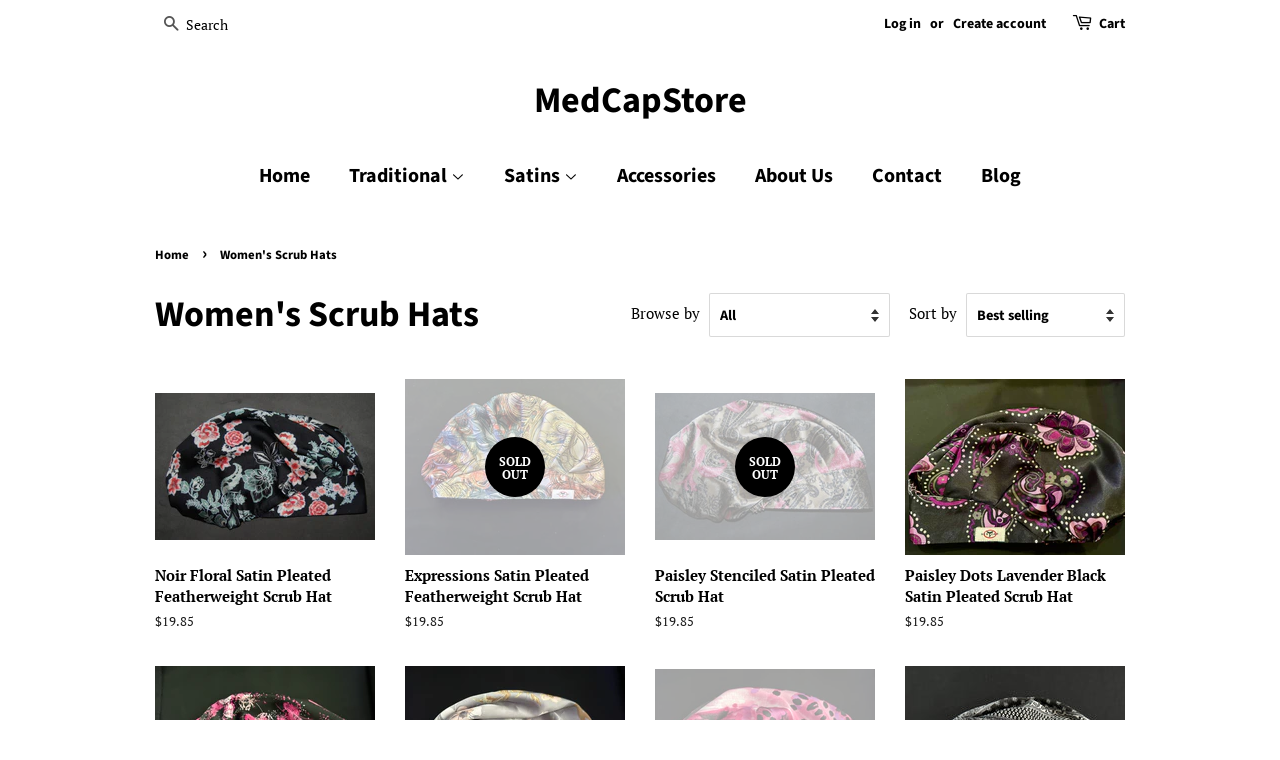

--- FILE ---
content_type: text/html; charset=utf-8
request_url: https://www.medcapstore.com/collections/womens-scrub-hats
body_size: 23258
content:
<!doctype html>
<html class="no-js">
<head>

  <!-- Basic page needs ================================================== -->
  <meta charset="utf-8">
  <meta http-equiv="X-UA-Compatible" content="IE=edge,chrome=1">

  

  <!-- Title and description ================================================== -->
  <title>
  Women&#39;s Scrub Hats &ndash; MedCapStore
  </title>

  

  <!-- Social meta ================================================== -->
  <!-- /snippets/social-meta-tags.liquid -->




<meta property="og:site_name" content="MedCapStore">
<meta property="og:url" content="https://www.medcapstore.com/collections/womens-scrub-hats">
<meta property="og:title" content="Women's Scrub Hats">
<meta property="og:type" content="product.group">
<meta property="og:description" content="MedCap® surgical scrub hats are made in a wide variety of styles and choices: cottons, satins and a patent polymesh. Enjoy the comfort and feel of handmade scru">





  <meta name="twitter:site" content="@medcapstore">

<meta name="twitter:card" content="summary_large_image">
<meta name="twitter:title" content="Women's Scrub Hats">
<meta name="twitter:description" content="MedCap® surgical scrub hats are made in a wide variety of styles and choices: cottons, satins and a patent polymesh. Enjoy the comfort and feel of handmade scru">


  <!-- Helpers ================================================== -->
  <link rel="canonical" href="https://www.medcapstore.com/collections/womens-scrub-hats">
  <meta name="viewport" content="width=device-width,initial-scale=1">
  <meta name="theme-color" content="#000000">

  <!-- CSS ================================================== -->
  <link href="//www.medcapstore.com/cdn/shop/t/4/assets/timber.scss.css?v=132767595879230438831766456033" rel="stylesheet" type="text/css" media="all" />
  <link href="//www.medcapstore.com/cdn/shop/t/4/assets/theme.scss.css?v=87394502321637645981766456033" rel="stylesheet" type="text/css" media="all" />

  <script>
    window.theme = window.theme || {};

    var theme = {
      strings: {
        addToCart: "Add to Cart",
        soldOut: "Sold Out",
        unavailable: "Unavailable",
        zoomClose: "Close (Esc)",
        zoomPrev: "Previous (Left arrow key)",
        zoomNext: "Next (Right arrow key)",
        addressError: "Error looking up that address",
        addressNoResults: "No results for that address",
        addressQueryLimit: "You have exceeded the Google API usage limit. Consider upgrading to a \u003ca href=\"https:\/\/developers.google.com\/maps\/premium\/usage-limits\"\u003ePremium Plan\u003c\/a\u003e.",
        authError: "There was a problem authenticating your Google Maps API Key."
      },
      settings: {
        // Adding some settings to allow the editor to update correctly when they are changed
        enableWideLayout: false,
        typeAccentTransform: false,
        typeAccentSpacing: false,
        baseFontSize: '17px',
        headerBaseFontSize: '36px',
        accentFontSize: '20px'
      },
      variables: {
        mediaQueryMedium: 'screen and (max-width: 768px)',
        bpSmall: false
      },
      moneyFormat: "${{amount}}"
    }

    document.documentElement.className = document.documentElement.className.replace('no-js', 'supports-js');
  </script>

  <!-- Header hook for plugins ================================================== -->
  <script>window.performance && window.performance.mark && window.performance.mark('shopify.content_for_header.start');</script><meta id="shopify-digital-wallet" name="shopify-digital-wallet" content="/2255033/digital_wallets/dialog">
<meta name="shopify-checkout-api-token" content="fa87ddc6969f1d8bcf21e18ccede6682">
<meta id="in-context-paypal-metadata" data-shop-id="2255033" data-venmo-supported="false" data-environment="production" data-locale="en_US" data-paypal-v4="true" data-currency="USD">
<link rel="alternate" type="application/atom+xml" title="Feed" href="/collections/womens-scrub-hats.atom" />
<link rel="next" href="/collections/womens-scrub-hats?page=2">
<link rel="alternate" type="application/json+oembed" href="https://www.medcapstore.com/collections/womens-scrub-hats.oembed">
<script async="async" src="/checkouts/internal/preloads.js?locale=en-US"></script>
<link rel="preconnect" href="https://shop.app" crossorigin="anonymous">
<script async="async" src="https://shop.app/checkouts/internal/preloads.js?locale=en-US&shop_id=2255033" crossorigin="anonymous"></script>
<script id="apple-pay-shop-capabilities" type="application/json">{"shopId":2255033,"countryCode":"US","currencyCode":"USD","merchantCapabilities":["supports3DS"],"merchantId":"gid:\/\/shopify\/Shop\/2255033","merchantName":"MedCapStore","requiredBillingContactFields":["postalAddress","email","phone"],"requiredShippingContactFields":["postalAddress","email","phone"],"shippingType":"shipping","supportedNetworks":["visa","masterCard","amex","discover","elo","jcb"],"total":{"type":"pending","label":"MedCapStore","amount":"1.00"},"shopifyPaymentsEnabled":true,"supportsSubscriptions":true}</script>
<script id="shopify-features" type="application/json">{"accessToken":"fa87ddc6969f1d8bcf21e18ccede6682","betas":["rich-media-storefront-analytics"],"domain":"www.medcapstore.com","predictiveSearch":true,"shopId":2255033,"locale":"en"}</script>
<script>var Shopify = Shopify || {};
Shopify.shop = "medcapstore.myshopify.com";
Shopify.locale = "en";
Shopify.currency = {"active":"USD","rate":"1.0"};
Shopify.country = "US";
Shopify.theme = {"name":"Minimal - NEW THEME ","id":73338748951,"schema_name":"Minimal","schema_version":"11.1.0","theme_store_id":380,"role":"main"};
Shopify.theme.handle = "null";
Shopify.theme.style = {"id":null,"handle":null};
Shopify.cdnHost = "www.medcapstore.com/cdn";
Shopify.routes = Shopify.routes || {};
Shopify.routes.root = "/";</script>
<script type="module">!function(o){(o.Shopify=o.Shopify||{}).modules=!0}(window);</script>
<script>!function(o){function n(){var o=[];function n(){o.push(Array.prototype.slice.apply(arguments))}return n.q=o,n}var t=o.Shopify=o.Shopify||{};t.loadFeatures=n(),t.autoloadFeatures=n()}(window);</script>
<script>
  window.ShopifyPay = window.ShopifyPay || {};
  window.ShopifyPay.apiHost = "shop.app\/pay";
  window.ShopifyPay.redirectState = null;
</script>
<script id="shop-js-analytics" type="application/json">{"pageType":"collection"}</script>
<script defer="defer" async type="module" src="//www.medcapstore.com/cdn/shopifycloud/shop-js/modules/v2/client.init-shop-cart-sync_C5BV16lS.en.esm.js"></script>
<script defer="defer" async type="module" src="//www.medcapstore.com/cdn/shopifycloud/shop-js/modules/v2/chunk.common_CygWptCX.esm.js"></script>
<script type="module">
  await import("//www.medcapstore.com/cdn/shopifycloud/shop-js/modules/v2/client.init-shop-cart-sync_C5BV16lS.en.esm.js");
await import("//www.medcapstore.com/cdn/shopifycloud/shop-js/modules/v2/chunk.common_CygWptCX.esm.js");

  window.Shopify.SignInWithShop?.initShopCartSync?.({"fedCMEnabled":true,"windoidEnabled":true});

</script>
<script>
  window.Shopify = window.Shopify || {};
  if (!window.Shopify.featureAssets) window.Shopify.featureAssets = {};
  window.Shopify.featureAssets['shop-js'] = {"shop-cart-sync":["modules/v2/client.shop-cart-sync_ZFArdW7E.en.esm.js","modules/v2/chunk.common_CygWptCX.esm.js"],"init-fed-cm":["modules/v2/client.init-fed-cm_CmiC4vf6.en.esm.js","modules/v2/chunk.common_CygWptCX.esm.js"],"shop-button":["modules/v2/client.shop-button_tlx5R9nI.en.esm.js","modules/v2/chunk.common_CygWptCX.esm.js"],"shop-cash-offers":["modules/v2/client.shop-cash-offers_DOA2yAJr.en.esm.js","modules/v2/chunk.common_CygWptCX.esm.js","modules/v2/chunk.modal_D71HUcav.esm.js"],"init-windoid":["modules/v2/client.init-windoid_sURxWdc1.en.esm.js","modules/v2/chunk.common_CygWptCX.esm.js"],"shop-toast-manager":["modules/v2/client.shop-toast-manager_ClPi3nE9.en.esm.js","modules/v2/chunk.common_CygWptCX.esm.js"],"init-shop-email-lookup-coordinator":["modules/v2/client.init-shop-email-lookup-coordinator_B8hsDcYM.en.esm.js","modules/v2/chunk.common_CygWptCX.esm.js"],"init-shop-cart-sync":["modules/v2/client.init-shop-cart-sync_C5BV16lS.en.esm.js","modules/v2/chunk.common_CygWptCX.esm.js"],"avatar":["modules/v2/client.avatar_BTnouDA3.en.esm.js"],"pay-button":["modules/v2/client.pay-button_FdsNuTd3.en.esm.js","modules/v2/chunk.common_CygWptCX.esm.js"],"init-customer-accounts":["modules/v2/client.init-customer-accounts_DxDtT_ad.en.esm.js","modules/v2/client.shop-login-button_C5VAVYt1.en.esm.js","modules/v2/chunk.common_CygWptCX.esm.js","modules/v2/chunk.modal_D71HUcav.esm.js"],"init-shop-for-new-customer-accounts":["modules/v2/client.init-shop-for-new-customer-accounts_ChsxoAhi.en.esm.js","modules/v2/client.shop-login-button_C5VAVYt1.en.esm.js","modules/v2/chunk.common_CygWptCX.esm.js","modules/v2/chunk.modal_D71HUcav.esm.js"],"shop-login-button":["modules/v2/client.shop-login-button_C5VAVYt1.en.esm.js","modules/v2/chunk.common_CygWptCX.esm.js","modules/v2/chunk.modal_D71HUcav.esm.js"],"init-customer-accounts-sign-up":["modules/v2/client.init-customer-accounts-sign-up_CPSyQ0Tj.en.esm.js","modules/v2/client.shop-login-button_C5VAVYt1.en.esm.js","modules/v2/chunk.common_CygWptCX.esm.js","modules/v2/chunk.modal_D71HUcav.esm.js"],"shop-follow-button":["modules/v2/client.shop-follow-button_Cva4Ekp9.en.esm.js","modules/v2/chunk.common_CygWptCX.esm.js","modules/v2/chunk.modal_D71HUcav.esm.js"],"checkout-modal":["modules/v2/client.checkout-modal_BPM8l0SH.en.esm.js","modules/v2/chunk.common_CygWptCX.esm.js","modules/v2/chunk.modal_D71HUcav.esm.js"],"lead-capture":["modules/v2/client.lead-capture_Bi8yE_yS.en.esm.js","modules/v2/chunk.common_CygWptCX.esm.js","modules/v2/chunk.modal_D71HUcav.esm.js"],"shop-login":["modules/v2/client.shop-login_D6lNrXab.en.esm.js","modules/v2/chunk.common_CygWptCX.esm.js","modules/v2/chunk.modal_D71HUcav.esm.js"],"payment-terms":["modules/v2/client.payment-terms_CZxnsJam.en.esm.js","modules/v2/chunk.common_CygWptCX.esm.js","modules/v2/chunk.modal_D71HUcav.esm.js"]};
</script>
<script>(function() {
  var isLoaded = false;
  function asyncLoad() {
    if (isLoaded) return;
    isLoaded = true;
    var urls = ["https:\/\/cdn.seguno.com\/storefront.js?v=1.0.0\u0026id=a5fd552e026c48bd9ccca92d5ef003dd\u0026bv=1637856033000\u0026cv=1574719012000\u0026shop=medcapstore.myshopify.com"];
    for (var i = 0; i < urls.length; i++) {
      var s = document.createElement('script');
      s.type = 'text/javascript';
      s.async = true;
      s.src = urls[i];
      var x = document.getElementsByTagName('script')[0];
      x.parentNode.insertBefore(s, x);
    }
  };
  if(window.attachEvent) {
    window.attachEvent('onload', asyncLoad);
  } else {
    window.addEventListener('load', asyncLoad, false);
  }
})();</script>
<script id="__st">var __st={"a":2255033,"offset":-28800,"reqid":"d3d645d3-d39b-44ae-9370-0c8f86905bd0-1768802475","pageurl":"www.medcapstore.com\/collections\/womens-scrub-hats","u":"541649bf1d69","p":"collection","rtyp":"collection","rid":193107716};</script>
<script>window.ShopifyPaypalV4VisibilityTracking = true;</script>
<script id="captcha-bootstrap">!function(){'use strict';const t='contact',e='account',n='new_comment',o=[[t,t],['blogs',n],['comments',n],[t,'customer']],c=[[e,'customer_login'],[e,'guest_login'],[e,'recover_customer_password'],[e,'create_customer']],r=t=>t.map((([t,e])=>`form[action*='/${t}']:not([data-nocaptcha='true']) input[name='form_type'][value='${e}']`)).join(','),a=t=>()=>t?[...document.querySelectorAll(t)].map((t=>t.form)):[];function s(){const t=[...o],e=r(t);return a(e)}const i='password',u='form_key',d=['recaptcha-v3-token','g-recaptcha-response','h-captcha-response',i],f=()=>{try{return window.sessionStorage}catch{return}},m='__shopify_v',_=t=>t.elements[u];function p(t,e,n=!1){try{const o=window.sessionStorage,c=JSON.parse(o.getItem(e)),{data:r}=function(t){const{data:e,action:n}=t;return t[m]||n?{data:e,action:n}:{data:t,action:n}}(c);for(const[e,n]of Object.entries(r))t.elements[e]&&(t.elements[e].value=n);n&&o.removeItem(e)}catch(o){console.error('form repopulation failed',{error:o})}}const l='form_type',E='cptcha';function T(t){t.dataset[E]=!0}const w=window,h=w.document,L='Shopify',v='ce_forms',y='captcha';let A=!1;((t,e)=>{const n=(g='f06e6c50-85a8-45c8-87d0-21a2b65856fe',I='https://cdn.shopify.com/shopifycloud/storefront-forms-hcaptcha/ce_storefront_forms_captcha_hcaptcha.v1.5.2.iife.js',D={infoText:'Protected by hCaptcha',privacyText:'Privacy',termsText:'Terms'},(t,e,n)=>{const o=w[L][v],c=o.bindForm;if(c)return c(t,g,e,D).then(n);var r;o.q.push([[t,g,e,D],n]),r=I,A||(h.body.append(Object.assign(h.createElement('script'),{id:'captcha-provider',async:!0,src:r})),A=!0)});var g,I,D;w[L]=w[L]||{},w[L][v]=w[L][v]||{},w[L][v].q=[],w[L][y]=w[L][y]||{},w[L][y].protect=function(t,e){n(t,void 0,e),T(t)},Object.freeze(w[L][y]),function(t,e,n,w,h,L){const[v,y,A,g]=function(t,e,n){const i=e?o:[],u=t?c:[],d=[...i,...u],f=r(d),m=r(i),_=r(d.filter((([t,e])=>n.includes(e))));return[a(f),a(m),a(_),s()]}(w,h,L),I=t=>{const e=t.target;return e instanceof HTMLFormElement?e:e&&e.form},D=t=>v().includes(t);t.addEventListener('submit',(t=>{const e=I(t);if(!e)return;const n=D(e)&&!e.dataset.hcaptchaBound&&!e.dataset.recaptchaBound,o=_(e),c=g().includes(e)&&(!o||!o.value);(n||c)&&t.preventDefault(),c&&!n&&(function(t){try{if(!f())return;!function(t){const e=f();if(!e)return;const n=_(t);if(!n)return;const o=n.value;o&&e.removeItem(o)}(t);const e=Array.from(Array(32),(()=>Math.random().toString(36)[2])).join('');!function(t,e){_(t)||t.append(Object.assign(document.createElement('input'),{type:'hidden',name:u})),t.elements[u].value=e}(t,e),function(t,e){const n=f();if(!n)return;const o=[...t.querySelectorAll(`input[type='${i}']`)].map((({name:t})=>t)),c=[...d,...o],r={};for(const[a,s]of new FormData(t).entries())c.includes(a)||(r[a]=s);n.setItem(e,JSON.stringify({[m]:1,action:t.action,data:r}))}(t,e)}catch(e){console.error('failed to persist form',e)}}(e),e.submit())}));const S=(t,e)=>{t&&!t.dataset[E]&&(n(t,e.some((e=>e===t))),T(t))};for(const o of['focusin','change'])t.addEventListener(o,(t=>{const e=I(t);D(e)&&S(e,y())}));const B=e.get('form_key'),M=e.get(l),P=B&&M;t.addEventListener('DOMContentLoaded',(()=>{const t=y();if(P)for(const e of t)e.elements[l].value===M&&p(e,B);[...new Set([...A(),...v().filter((t=>'true'===t.dataset.shopifyCaptcha))])].forEach((e=>S(e,t)))}))}(h,new URLSearchParams(w.location.search),n,t,e,['guest_login'])})(!0,!0)}();</script>
<script integrity="sha256-4kQ18oKyAcykRKYeNunJcIwy7WH5gtpwJnB7kiuLZ1E=" data-source-attribution="shopify.loadfeatures" defer="defer" src="//www.medcapstore.com/cdn/shopifycloud/storefront/assets/storefront/load_feature-a0a9edcb.js" crossorigin="anonymous"></script>
<script crossorigin="anonymous" defer="defer" src="//www.medcapstore.com/cdn/shopifycloud/storefront/assets/shopify_pay/storefront-65b4c6d7.js?v=20250812"></script>
<script data-source-attribution="shopify.dynamic_checkout.dynamic.init">var Shopify=Shopify||{};Shopify.PaymentButton=Shopify.PaymentButton||{isStorefrontPortableWallets:!0,init:function(){window.Shopify.PaymentButton.init=function(){};var t=document.createElement("script");t.src="https://www.medcapstore.com/cdn/shopifycloud/portable-wallets/latest/portable-wallets.en.js",t.type="module",document.head.appendChild(t)}};
</script>
<script data-source-attribution="shopify.dynamic_checkout.buyer_consent">
  function portableWalletsHideBuyerConsent(e){var t=document.getElementById("shopify-buyer-consent"),n=document.getElementById("shopify-subscription-policy-button");t&&n&&(t.classList.add("hidden"),t.setAttribute("aria-hidden","true"),n.removeEventListener("click",e))}function portableWalletsShowBuyerConsent(e){var t=document.getElementById("shopify-buyer-consent"),n=document.getElementById("shopify-subscription-policy-button");t&&n&&(t.classList.remove("hidden"),t.removeAttribute("aria-hidden"),n.addEventListener("click",e))}window.Shopify?.PaymentButton&&(window.Shopify.PaymentButton.hideBuyerConsent=portableWalletsHideBuyerConsent,window.Shopify.PaymentButton.showBuyerConsent=portableWalletsShowBuyerConsent);
</script>
<script data-source-attribution="shopify.dynamic_checkout.cart.bootstrap">document.addEventListener("DOMContentLoaded",(function(){function t(){return document.querySelector("shopify-accelerated-checkout-cart, shopify-accelerated-checkout")}if(t())Shopify.PaymentButton.init();else{new MutationObserver((function(e,n){t()&&(Shopify.PaymentButton.init(),n.disconnect())})).observe(document.body,{childList:!0,subtree:!0})}}));
</script>
<link id="shopify-accelerated-checkout-styles" rel="stylesheet" media="screen" href="https://www.medcapstore.com/cdn/shopifycloud/portable-wallets/latest/accelerated-checkout-backwards-compat.css" crossorigin="anonymous">
<style id="shopify-accelerated-checkout-cart">
        #shopify-buyer-consent {
  margin-top: 1em;
  display: inline-block;
  width: 100%;
}

#shopify-buyer-consent.hidden {
  display: none;
}

#shopify-subscription-policy-button {
  background: none;
  border: none;
  padding: 0;
  text-decoration: underline;
  font-size: inherit;
  cursor: pointer;
}

#shopify-subscription-policy-button::before {
  box-shadow: none;
}

      </style>

<script>window.performance && window.performance.mark && window.performance.mark('shopify.content_for_header.end');</script>

  <script src="//www.medcapstore.com/cdn/shop/t/4/assets/jquery-2.2.3.min.js?v=58211863146907186831565880658" type="text/javascript"></script>

  <script src="//www.medcapstore.com/cdn/shop/t/4/assets/lazysizes.min.js?v=155223123402716617051565880658" async="async"></script>

  
  

<link href="https://monorail-edge.shopifysvc.com" rel="dns-prefetch">
<script>(function(){if ("sendBeacon" in navigator && "performance" in window) {try {var session_token_from_headers = performance.getEntriesByType('navigation')[0].serverTiming.find(x => x.name == '_s').description;} catch {var session_token_from_headers = undefined;}var session_cookie_matches = document.cookie.match(/_shopify_s=([^;]*)/);var session_token_from_cookie = session_cookie_matches && session_cookie_matches.length === 2 ? session_cookie_matches[1] : "";var session_token = session_token_from_headers || session_token_from_cookie || "";function handle_abandonment_event(e) {var entries = performance.getEntries().filter(function(entry) {return /monorail-edge.shopifysvc.com/.test(entry.name);});if (!window.abandonment_tracked && entries.length === 0) {window.abandonment_tracked = true;var currentMs = Date.now();var navigation_start = performance.timing.navigationStart;var payload = {shop_id: 2255033,url: window.location.href,navigation_start,duration: currentMs - navigation_start,session_token,page_type: "collection"};window.navigator.sendBeacon("https://monorail-edge.shopifysvc.com/v1/produce", JSON.stringify({schema_id: "online_store_buyer_site_abandonment/1.1",payload: payload,metadata: {event_created_at_ms: currentMs,event_sent_at_ms: currentMs}}));}}window.addEventListener('pagehide', handle_abandonment_event);}}());</script>
<script id="web-pixels-manager-setup">(function e(e,d,r,n,o){if(void 0===o&&(o={}),!Boolean(null===(a=null===(i=window.Shopify)||void 0===i?void 0:i.analytics)||void 0===a?void 0:a.replayQueue)){var i,a;window.Shopify=window.Shopify||{};var t=window.Shopify;t.analytics=t.analytics||{};var s=t.analytics;s.replayQueue=[],s.publish=function(e,d,r){return s.replayQueue.push([e,d,r]),!0};try{self.performance.mark("wpm:start")}catch(e){}var l=function(){var e={modern:/Edge?\/(1{2}[4-9]|1[2-9]\d|[2-9]\d{2}|\d{4,})\.\d+(\.\d+|)|Firefox\/(1{2}[4-9]|1[2-9]\d|[2-9]\d{2}|\d{4,})\.\d+(\.\d+|)|Chrom(ium|e)\/(9{2}|\d{3,})\.\d+(\.\d+|)|(Maci|X1{2}).+ Version\/(15\.\d+|(1[6-9]|[2-9]\d|\d{3,})\.\d+)([,.]\d+|)( \(\w+\)|)( Mobile\/\w+|) Safari\/|Chrome.+OPR\/(9{2}|\d{3,})\.\d+\.\d+|(CPU[ +]OS|iPhone[ +]OS|CPU[ +]iPhone|CPU IPhone OS|CPU iPad OS)[ +]+(15[._]\d+|(1[6-9]|[2-9]\d|\d{3,})[._]\d+)([._]\d+|)|Android:?[ /-](13[3-9]|1[4-9]\d|[2-9]\d{2}|\d{4,})(\.\d+|)(\.\d+|)|Android.+Firefox\/(13[5-9]|1[4-9]\d|[2-9]\d{2}|\d{4,})\.\d+(\.\d+|)|Android.+Chrom(ium|e)\/(13[3-9]|1[4-9]\d|[2-9]\d{2}|\d{4,})\.\d+(\.\d+|)|SamsungBrowser\/([2-9]\d|\d{3,})\.\d+/,legacy:/Edge?\/(1[6-9]|[2-9]\d|\d{3,})\.\d+(\.\d+|)|Firefox\/(5[4-9]|[6-9]\d|\d{3,})\.\d+(\.\d+|)|Chrom(ium|e)\/(5[1-9]|[6-9]\d|\d{3,})\.\d+(\.\d+|)([\d.]+$|.*Safari\/(?![\d.]+ Edge\/[\d.]+$))|(Maci|X1{2}).+ Version\/(10\.\d+|(1[1-9]|[2-9]\d|\d{3,})\.\d+)([,.]\d+|)( \(\w+\)|)( Mobile\/\w+|) Safari\/|Chrome.+OPR\/(3[89]|[4-9]\d|\d{3,})\.\d+\.\d+|(CPU[ +]OS|iPhone[ +]OS|CPU[ +]iPhone|CPU IPhone OS|CPU iPad OS)[ +]+(10[._]\d+|(1[1-9]|[2-9]\d|\d{3,})[._]\d+)([._]\d+|)|Android:?[ /-](13[3-9]|1[4-9]\d|[2-9]\d{2}|\d{4,})(\.\d+|)(\.\d+|)|Mobile Safari.+OPR\/([89]\d|\d{3,})\.\d+\.\d+|Android.+Firefox\/(13[5-9]|1[4-9]\d|[2-9]\d{2}|\d{4,})\.\d+(\.\d+|)|Android.+Chrom(ium|e)\/(13[3-9]|1[4-9]\d|[2-9]\d{2}|\d{4,})\.\d+(\.\d+|)|Android.+(UC? ?Browser|UCWEB|U3)[ /]?(15\.([5-9]|\d{2,})|(1[6-9]|[2-9]\d|\d{3,})\.\d+)\.\d+|SamsungBrowser\/(5\.\d+|([6-9]|\d{2,})\.\d+)|Android.+MQ{2}Browser\/(14(\.(9|\d{2,})|)|(1[5-9]|[2-9]\d|\d{3,})(\.\d+|))(\.\d+|)|K[Aa][Ii]OS\/(3\.\d+|([4-9]|\d{2,})\.\d+)(\.\d+|)/},d=e.modern,r=e.legacy,n=navigator.userAgent;return n.match(d)?"modern":n.match(r)?"legacy":"unknown"}(),u="modern"===l?"modern":"legacy",c=(null!=n?n:{modern:"",legacy:""})[u],f=function(e){return[e.baseUrl,"/wpm","/b",e.hashVersion,"modern"===e.buildTarget?"m":"l",".js"].join("")}({baseUrl:d,hashVersion:r,buildTarget:u}),m=function(e){var d=e.version,r=e.bundleTarget,n=e.surface,o=e.pageUrl,i=e.monorailEndpoint;return{emit:function(e){var a=e.status,t=e.errorMsg,s=(new Date).getTime(),l=JSON.stringify({metadata:{event_sent_at_ms:s},events:[{schema_id:"web_pixels_manager_load/3.1",payload:{version:d,bundle_target:r,page_url:o,status:a,surface:n,error_msg:t},metadata:{event_created_at_ms:s}}]});if(!i)return console&&console.warn&&console.warn("[Web Pixels Manager] No Monorail endpoint provided, skipping logging."),!1;try{return self.navigator.sendBeacon.bind(self.navigator)(i,l)}catch(e){}var u=new XMLHttpRequest;try{return u.open("POST",i,!0),u.setRequestHeader("Content-Type","text/plain"),u.send(l),!0}catch(e){return console&&console.warn&&console.warn("[Web Pixels Manager] Got an unhandled error while logging to Monorail."),!1}}}}({version:r,bundleTarget:l,surface:e.surface,pageUrl:self.location.href,monorailEndpoint:e.monorailEndpoint});try{o.browserTarget=l,function(e){var d=e.src,r=e.async,n=void 0===r||r,o=e.onload,i=e.onerror,a=e.sri,t=e.scriptDataAttributes,s=void 0===t?{}:t,l=document.createElement("script"),u=document.querySelector("head"),c=document.querySelector("body");if(l.async=n,l.src=d,a&&(l.integrity=a,l.crossOrigin="anonymous"),s)for(var f in s)if(Object.prototype.hasOwnProperty.call(s,f))try{l.dataset[f]=s[f]}catch(e){}if(o&&l.addEventListener("load",o),i&&l.addEventListener("error",i),u)u.appendChild(l);else{if(!c)throw new Error("Did not find a head or body element to append the script");c.appendChild(l)}}({src:f,async:!0,onload:function(){if(!function(){var e,d;return Boolean(null===(d=null===(e=window.Shopify)||void 0===e?void 0:e.analytics)||void 0===d?void 0:d.initialized)}()){var d=window.webPixelsManager.init(e)||void 0;if(d){var r=window.Shopify.analytics;r.replayQueue.forEach((function(e){var r=e[0],n=e[1],o=e[2];d.publishCustomEvent(r,n,o)})),r.replayQueue=[],r.publish=d.publishCustomEvent,r.visitor=d.visitor,r.initialized=!0}}},onerror:function(){return m.emit({status:"failed",errorMsg:"".concat(f," has failed to load")})},sri:function(e){var d=/^sha384-[A-Za-z0-9+/=]+$/;return"string"==typeof e&&d.test(e)}(c)?c:"",scriptDataAttributes:o}),m.emit({status:"loading"})}catch(e){m.emit({status:"failed",errorMsg:(null==e?void 0:e.message)||"Unknown error"})}}})({shopId: 2255033,storefrontBaseUrl: "https://www.medcapstore.com",extensionsBaseUrl: "https://extensions.shopifycdn.com/cdn/shopifycloud/web-pixels-manager",monorailEndpoint: "https://monorail-edge.shopifysvc.com/unstable/produce_batch",surface: "storefront-renderer",enabledBetaFlags: ["2dca8a86"],webPixelsConfigList: [{"id":"shopify-app-pixel","configuration":"{}","eventPayloadVersion":"v1","runtimeContext":"STRICT","scriptVersion":"0450","apiClientId":"shopify-pixel","type":"APP","privacyPurposes":["ANALYTICS","MARKETING"]},{"id":"shopify-custom-pixel","eventPayloadVersion":"v1","runtimeContext":"LAX","scriptVersion":"0450","apiClientId":"shopify-pixel","type":"CUSTOM","privacyPurposes":["ANALYTICS","MARKETING"]}],isMerchantRequest: false,initData: {"shop":{"name":"MedCapStore","paymentSettings":{"currencyCode":"USD"},"myshopifyDomain":"medcapstore.myshopify.com","countryCode":"US","storefrontUrl":"https:\/\/www.medcapstore.com"},"customer":null,"cart":null,"checkout":null,"productVariants":[],"purchasingCompany":null},},"https://www.medcapstore.com/cdn","fcfee988w5aeb613cpc8e4bc33m6693e112",{"modern":"","legacy":""},{"shopId":"2255033","storefrontBaseUrl":"https:\/\/www.medcapstore.com","extensionBaseUrl":"https:\/\/extensions.shopifycdn.com\/cdn\/shopifycloud\/web-pixels-manager","surface":"storefront-renderer","enabledBetaFlags":"[\"2dca8a86\"]","isMerchantRequest":"false","hashVersion":"fcfee988w5aeb613cpc8e4bc33m6693e112","publish":"custom","events":"[[\"page_viewed\",{}],[\"collection_viewed\",{\"collection\":{\"id\":\"193107716\",\"title\":\"Women's Scrub Hats\",\"productVariants\":[{\"price\":{\"amount\":19.85,\"currencyCode\":\"USD\"},\"product\":{\"title\":\"Noir Floral Satin Pleated Featherweight Scrub Hat\",\"vendor\":\"MedCapStore\",\"id\":\"6549687107655\",\"untranslatedTitle\":\"Noir Floral Satin Pleated Featherweight Scrub Hat\",\"url\":\"\/products\/noir-satin-pleated-scrub-hat\",\"type\":\"Women's Satin Pleated Scrub Hats\"},\"id\":\"39295189909575\",\"image\":{\"src\":\"\/\/www.medcapstore.com\/cdn\/shop\/files\/31C1CE87-E9A7-4F09-A096-1251D4738EEB.jpg?v=1714434120\"},\"sku\":\"\",\"title\":\"Default Title\",\"untranslatedTitle\":\"Default Title\"},{\"price\":{\"amount\":19.85,\"currencyCode\":\"USD\"},\"product\":{\"title\":\"Expressions Satin Pleated Featherweight Scrub Hat\",\"vendor\":\"MedCap\",\"id\":\"7133359571015\",\"untranslatedTitle\":\"Expressions Satin Pleated Featherweight Scrub Hat\",\"url\":\"\/products\/expressions-satin-pleated-featherweight-scrub-hat\",\"type\":\"Women's Satin Pleated Scrub Hats\"},\"id\":\"41169316937799\",\"image\":{\"src\":\"\/\/www.medcapstore.com\/cdn\/shop\/files\/IMG_5216_ae25d5ef-722f-4c8d-9ed3-1ea8f95cbff7.jpg?v=1761950519\"},\"sku\":\"\",\"title\":\"Default Title\",\"untranslatedTitle\":\"Default Title\"},{\"price\":{\"amount\":19.85,\"currencyCode\":\"USD\"},\"product\":{\"title\":\"Paisley Stenciled Satin Pleated Scrub Hat\",\"vendor\":\"MedCap\",\"id\":\"7018366730311\",\"untranslatedTitle\":\"Paisley Stenciled Satin Pleated Scrub Hat\",\"url\":\"\/products\/paisley-stenciled-satin-pleated-scrub-hat\",\"type\":\"Women's Satin Pleated Scrub Hats\"},\"id\":\"40831862243399\",\"image\":{\"src\":\"\/\/www.medcapstore.com\/cdn\/shop\/files\/8AD50831-1E18-497F-A4E7-D2E0C17BD2CD.jpg?v=1714253558\"},\"sku\":\"\",\"title\":\"Default Title\",\"untranslatedTitle\":\"Default Title\"},{\"price\":{\"amount\":19.85,\"currencyCode\":\"USD\"},\"product\":{\"title\":\"Paisley Dots Lavender Black Satin Pleated Scrub Hat\",\"vendor\":\"MedCap\",\"id\":\"7018365780039\",\"untranslatedTitle\":\"Paisley Dots Lavender Black Satin Pleated Scrub Hat\",\"url\":\"\/products\/paisley-dots-black-satin-pleated-scrub-hat\",\"type\":\"Women's Satin Pleated Scrub Hats\"},\"id\":\"40831859032135\",\"image\":{\"src\":\"\/\/www.medcapstore.com\/cdn\/shop\/files\/IMG_4530.jpg?v=1736555127\"},\"sku\":\"\",\"title\":\"Default Title\",\"untranslatedTitle\":\"Default Title\"},{\"price\":{\"amount\":19.85,\"currencyCode\":\"USD\"},\"product\":{\"title\":\"Pink Puff Floral Satin Pleated Featherweight Scrub Hat\",\"vendor\":\"MedCap\",\"id\":\"7133842014279\",\"untranslatedTitle\":\"Pink Puff Floral Satin Pleated Featherweight Scrub Hat\",\"url\":\"\/products\/pink-puff-floral-satin-pleated-featherweight-scrub-hat\",\"type\":\"Women's Satin Pleated Scrub Hats\"},\"id\":\"41171182616647\",\"image\":{\"src\":\"\/\/www.medcapstore.com\/cdn\/shop\/files\/IMG_4512.jpg?v=1736372130\"},\"sku\":\"\",\"title\":\"Default Title\",\"untranslatedTitle\":\"Default Title\"},{\"price\":{\"amount\":19.85,\"currencyCode\":\"USD\"},\"product\":{\"title\":\"Heather in the Gray Satin Pleated Featherweight Scrub Hat\",\"vendor\":\"MedCap\",\"id\":\"7133586161735\",\"untranslatedTitle\":\"Heather in the Gray Satin Pleated Featherweight Scrub Hat\",\"url\":\"\/products\/heather-in-the-gray-satin-pleated-featherweight-scrub-hat\",\"type\":\"Women's Satin Pleated Scrub Hats\"},\"id\":\"41170203639879\",\"image\":{\"src\":\"\/\/www.medcapstore.com\/cdn\/shop\/files\/IMG_4514.jpg?v=1736374163\"},\"sku\":\"\",\"title\":\"Default Title\",\"untranslatedTitle\":\"Default Title\"},{\"price\":{\"amount\":19.85,\"currencyCode\":\"USD\"},\"product\":{\"title\":\"Pink Hot Bric Satin Pleated Featherweight Scrub Hat\",\"vendor\":\"MedCap\",\"id\":\"7133591142471\",\"untranslatedTitle\":\"Pink Hot Bric Satin Pleated Featherweight Scrub Hat\",\"url\":\"\/products\/pink-hot-bric-satin-pleated-featherweight-scrub-hat\",\"type\":\"Women's Satin Pleated Scrub Hats\"},\"id\":\"41170277007431\",\"image\":{\"src\":\"\/\/www.medcapstore.com\/cdn\/shop\/files\/IMG_4513_2.jpg?v=1736372690\"},\"sku\":\"\",\"title\":\"Default Title\",\"untranslatedTitle\":\"Default Title\"},{\"price\":{\"amount\":19.85,\"currencyCode\":\"USD\"},\"product\":{\"title\":\"Pepper Black and White Collage Satin Pleated Featherweight Scrub Hat\",\"vendor\":\"MedCapStore\",\"id\":\"7018367156295\",\"untranslatedTitle\":\"Pepper Black and White Collage Satin Pleated Featherweight Scrub Hat\",\"url\":\"\/products\/pepper-white-satin-pleated-featherweight-scrub-hat\",\"type\":\"Women's Satin Pleated Scrub Hats\"},\"id\":\"40831869550663\",\"image\":{\"src\":\"\/\/www.medcapstore.com\/cdn\/shop\/files\/IMG_5040.jpg?v=1754786950\"},\"sku\":\"\",\"title\":\"Default Title\",\"untranslatedTitle\":\"Default Title\"},{\"price\":{\"amount\":19.85,\"currencyCode\":\"USD\"},\"product\":{\"title\":\"Dot Floral on Black Satin Pleated Scrub Hat\",\"vendor\":\"MedCap\",\"id\":\"7018367221831\",\"untranslatedTitle\":\"Dot Floral on Black Satin Pleated Scrub Hat\",\"url\":\"\/products\/dot-floral-on-black-satin-pleated-scrub-hat\",\"type\":\"Women's Satin Pleated Scrub Hats\"},\"id\":\"40831869878343\",\"image\":{\"src\":\"\/\/www.medcapstore.com\/cdn\/shop\/files\/55D318FC-D9A8-410A-8CF4-80EDC985E997.jpg?v=1714254948\"},\"sku\":\"\",\"title\":\"Default Title\",\"untranslatedTitle\":\"Default Title\"},{\"price\":{\"amount\":19.85,\"currencyCode\":\"USD\"},\"product\":{\"title\":\"Blue Sky Light In and Out Paisley Satin Pleated Featherweight Scrub Hat\",\"vendor\":\"MedCap\",\"id\":\"7018366861383\",\"untranslatedTitle\":\"Blue Sky Light In and Out Paisley Satin Pleated Featherweight Scrub Hat\",\"url\":\"\/products\/light-gentle-blue-sky-satin-pleated-featherweight-scrub-hat\",\"type\":\"Women's Satin Pleated Scrub Hats\"},\"id\":\"40831865978951\",\"image\":{\"src\":\"\/\/www.medcapstore.com\/cdn\/shop\/files\/IMG_4527.jpg?v=1736554194\"},\"sku\":\"\",\"title\":\"Default Title\",\"untranslatedTitle\":\"Default Title\"},{\"price\":{\"amount\":15.99,\"currencyCode\":\"USD\"},\"product\":{\"title\":\"Flitter Lights Featherweight Satin Scrub Hat\",\"vendor\":\"MedCapStore\",\"id\":\"4578938028103\",\"untranslatedTitle\":\"Flitter Lights Featherweight Satin Scrub Hat\",\"url\":\"\/products\/flitter-lights-featherweight-scrub-hat\",\"type\":\"Women's Satin Scrub Hat\"},\"id\":\"32065136394311\",\"image\":{\"src\":\"\/\/www.medcapstore.com\/cdn\/shop\/products\/DSC_0348.jpg?v=1587079295\"},\"sku\":\"\",\"title\":\"Default Title\",\"untranslatedTitle\":\"Default Title\"},{\"price\":{\"amount\":19.85,\"currencyCode\":\"USD\"},\"product\":{\"title\":\"Dream Whispers Satin Pleated Featherweight  Scrub Hat\",\"vendor\":\"MedCap\",\"id\":\"7133593501767\",\"untranslatedTitle\":\"Dream Whispers Satin Pleated Featherweight  Scrub Hat\",\"url\":\"\/products\/dream-whispers-satin-pleated-featherweight-scrub-hat\",\"type\":\"Women's Satin Pleated Scrub Hats\"},\"id\":\"41170309611591\",\"image\":{\"src\":\"\/\/www.medcapstore.com\/cdn\/shop\/files\/IMG_4510.jpg?v=1736370478\"},\"sku\":\"\",\"title\":\"Default Title\",\"untranslatedTitle\":\"Default Title\"},{\"price\":{\"amount\":19.85,\"currencyCode\":\"USD\"},\"product\":{\"title\":\"Tangerine Satin Pleated Featherweight Scrub Hat\",\"vendor\":\"MedCap\",\"id\":\"7133359767623\",\"untranslatedTitle\":\"Tangerine Satin Pleated Featherweight Scrub Hat\",\"url\":\"\/products\/tangerine-satin-pleated-featherweight-scrub-hat\",\"type\":\"Women's Satin Pleated Scrub Hats\"},\"id\":\"41169324277831\",\"image\":{\"src\":\"\/\/www.medcapstore.com\/cdn\/shop\/files\/IMG_4521.jpg?v=1736468668\"},\"sku\":\"\",\"title\":\"Default Title\",\"untranslatedTitle\":\"Default Title\"},{\"price\":{\"amount\":19.85,\"currencyCode\":\"USD\"},\"product\":{\"title\":\"Collage Satin Pleated Scrub Hat\",\"vendor\":\"MedCapStore\",\"id\":\"6859647221831\",\"untranslatedTitle\":\"Collage Satin Pleated Scrub Hat\",\"url\":\"\/products\/collage-satin-pleated-scrub-hat\",\"type\":\"Women's Satin Pleated Scrub Hats\"},\"id\":\"40339595001927\",\"image\":{\"src\":\"\/\/www.medcapstore.com\/cdn\/shop\/files\/IMG_5199_5b039993-e15f-49e2-aa2a-e19c8909753a.jpg?v=1761950630\"},\"sku\":\"\",\"title\":\"Default Title\",\"untranslatedTitle\":\"Default Title\"},{\"price\":{\"amount\":19.85,\"currencyCode\":\"USD\"},\"product\":{\"title\":\"Lattice Pink Satin Pleated Scrub Hat\",\"vendor\":\"MedCapStore\",\"id\":\"6693087707207\",\"untranslatedTitle\":\"Lattice Pink Satin Pleated Scrub Hat\",\"url\":\"\/products\/lattice-pink-satin-pleated-scrub-hat\",\"type\":\"Women's Satin Pleated Scrub Hats\"},\"id\":\"39779075883079\",\"image\":{\"src\":\"\/\/www.medcapstore.com\/cdn\/shop\/products\/fullsizeoutput_2844.jpg?v=1661567046\"},\"sku\":\"\",\"title\":\"Default Title\",\"untranslatedTitle\":\"Default Title\"},{\"price\":{\"amount\":19.85,\"currencyCode\":\"USD\"},\"product\":{\"title\":\"Petal Soft Blooms Satin Pleated Featherweight Scrub Hat\",\"vendor\":\"MedCap\",\"id\":\"7133359865927\",\"untranslatedTitle\":\"Petal Soft Blooms Satin Pleated Featherweight Scrub Hat\",\"url\":\"\/products\/petal-soft-blooms-satin-pleated-featherweight-scrub-hat\",\"type\":\"Women's Satin Pleated Scrub Hats\"},\"id\":\"41169327620167\",\"image\":{\"src\":\"\/\/www.medcapstore.com\/cdn\/shop\/files\/IMG_4519_dbc04468-1bea-4f59-be21-f4bd9980b896.jpg?v=1736468002\"},\"sku\":\"\",\"title\":\"Default Title\",\"untranslatedTitle\":\"Default Title\"},{\"price\":{\"amount\":19.85,\"currencyCode\":\"USD\"},\"product\":{\"title\":\"Orange Streaked Melody Satin Pleated Scrub Hat\",\"vendor\":\"MedCap\",\"id\":\"7018365976647\",\"untranslatedTitle\":\"Orange Streaked Melody Satin Pleated Scrub Hat\",\"url\":\"\/products\/orange-streaked-melody-satin-pleated-scrub-hat\",\"type\":\"Women's Satin Pleated Scrub Hats\"},\"id\":\"40831859687495\",\"image\":{\"src\":\"\/\/www.medcapstore.com\/cdn\/shop\/files\/IMG_5055.jpg?v=1755292260\"},\"sku\":\"\",\"title\":\"Default Title\",\"untranslatedTitle\":\"Default Title\"},{\"price\":{\"amount\":19.85,\"currencyCode\":\"USD\"},\"product\":{\"title\":\"My Rose Satin Pleated Scrub Hat\",\"vendor\":\"MedCap\",\"id\":\"7326409916487\",\"untranslatedTitle\":\"My Rose Satin Pleated Scrub Hat\",\"url\":\"\/products\/my-rose-satin-pleated-scrub-hat\",\"type\":\"Women's Satin Pleated Scrub Hats\"},\"id\":\"42137968934983\",\"image\":{\"src\":\"\/\/www.medcapstore.com\/cdn\/shop\/files\/IMG_5209.jpg?v=1761867373\"},\"sku\":null,\"title\":\"Default Title\",\"untranslatedTitle\":\"Default Title\"},{\"price\":{\"amount\":19.85,\"currencyCode\":\"USD\"},\"product\":{\"title\":\"Olive with Topaz Blue Satin Scrub Hat\",\"vendor\":\"MedCap\",\"id\":\"7197135994951\",\"untranslatedTitle\":\"Olive with Topaz Blue Satin Scrub Hat\",\"url\":\"\/products\/olive-with-topaz-blue-satin-scrub-hat\",\"type\":\"Women's Satin Pleated Scrub Hats\"},\"id\":\"41572126556231\",\"image\":{\"src\":\"\/\/www.medcapstore.com\/cdn\/shop\/files\/IMG_5226.jpg?v=1762367312\"},\"sku\":\"\",\"title\":\"Default Title\",\"untranslatedTitle\":\"Default Title\"},{\"price\":{\"amount\":19.85,\"currencyCode\":\"USD\"},\"product\":{\"title\":\"Point Navy Satin Pleated Scrub Hat\",\"vendor\":\"MedCap\",\"id\":\"7325899096135\",\"untranslatedTitle\":\"Point Navy Satin Pleated Scrub Hat\",\"url\":\"\/products\/point-navy-satin-pleated-scrub-hat\",\"type\":\"Women's Satin Pleated Scrub Hats\"},\"id\":\"42136370053191\",\"image\":{\"src\":\"\/\/www.medcapstore.com\/cdn\/shop\/files\/IMG_5201.jpg?v=1761780046\"},\"sku\":null,\"title\":\"Default Title\",\"untranslatedTitle\":\"Default Title\"}]}}]]"});</script><script>
  window.ShopifyAnalytics = window.ShopifyAnalytics || {};
  window.ShopifyAnalytics.meta = window.ShopifyAnalytics.meta || {};
  window.ShopifyAnalytics.meta.currency = 'USD';
  var meta = {"products":[{"id":6549687107655,"gid":"gid:\/\/shopify\/Product\/6549687107655","vendor":"MedCapStore","type":"Women's Satin Pleated Scrub Hats","handle":"noir-satin-pleated-scrub-hat","variants":[{"id":39295189909575,"price":1985,"name":"Noir Floral Satin Pleated Featherweight Scrub Hat","public_title":null,"sku":""}],"remote":false},{"id":7133359571015,"gid":"gid:\/\/shopify\/Product\/7133359571015","vendor":"MedCap","type":"Women's Satin Pleated Scrub Hats","handle":"expressions-satin-pleated-featherweight-scrub-hat","variants":[{"id":41169316937799,"price":1985,"name":"Expressions Satin Pleated Featherweight Scrub Hat","public_title":null,"sku":""}],"remote":false},{"id":7018366730311,"gid":"gid:\/\/shopify\/Product\/7018366730311","vendor":"MedCap","type":"Women's Satin Pleated Scrub Hats","handle":"paisley-stenciled-satin-pleated-scrub-hat","variants":[{"id":40831862243399,"price":1985,"name":"Paisley Stenciled Satin Pleated Scrub Hat","public_title":null,"sku":""}],"remote":false},{"id":7018365780039,"gid":"gid:\/\/shopify\/Product\/7018365780039","vendor":"MedCap","type":"Women's Satin Pleated Scrub Hats","handle":"paisley-dots-black-satin-pleated-scrub-hat","variants":[{"id":40831859032135,"price":1985,"name":"Paisley Dots Lavender Black Satin Pleated Scrub Hat","public_title":null,"sku":""}],"remote":false},{"id":7133842014279,"gid":"gid:\/\/shopify\/Product\/7133842014279","vendor":"MedCap","type":"Women's Satin Pleated Scrub Hats","handle":"pink-puff-floral-satin-pleated-featherweight-scrub-hat","variants":[{"id":41171182616647,"price":1985,"name":"Pink Puff Floral Satin Pleated Featherweight Scrub Hat","public_title":null,"sku":""}],"remote":false},{"id":7133586161735,"gid":"gid:\/\/shopify\/Product\/7133586161735","vendor":"MedCap","type":"Women's Satin Pleated Scrub Hats","handle":"heather-in-the-gray-satin-pleated-featherweight-scrub-hat","variants":[{"id":41170203639879,"price":1985,"name":"Heather in the Gray Satin Pleated Featherweight Scrub Hat","public_title":null,"sku":""}],"remote":false},{"id":7133591142471,"gid":"gid:\/\/shopify\/Product\/7133591142471","vendor":"MedCap","type":"Women's Satin Pleated Scrub Hats","handle":"pink-hot-bric-satin-pleated-featherweight-scrub-hat","variants":[{"id":41170277007431,"price":1985,"name":"Pink Hot Bric Satin Pleated Featherweight Scrub Hat","public_title":null,"sku":""}],"remote":false},{"id":7018367156295,"gid":"gid:\/\/shopify\/Product\/7018367156295","vendor":"MedCapStore","type":"Women's Satin Pleated Scrub Hats","handle":"pepper-white-satin-pleated-featherweight-scrub-hat","variants":[{"id":40831869550663,"price":1985,"name":"Pepper Black and White Collage Satin Pleated Featherweight Scrub Hat","public_title":null,"sku":""}],"remote":false},{"id":7018367221831,"gid":"gid:\/\/shopify\/Product\/7018367221831","vendor":"MedCap","type":"Women's Satin Pleated Scrub Hats","handle":"dot-floral-on-black-satin-pleated-scrub-hat","variants":[{"id":40831869878343,"price":1985,"name":"Dot Floral on Black Satin Pleated Scrub Hat","public_title":null,"sku":""}],"remote":false},{"id":7018366861383,"gid":"gid:\/\/shopify\/Product\/7018366861383","vendor":"MedCap","type":"Women's Satin Pleated Scrub Hats","handle":"light-gentle-blue-sky-satin-pleated-featherweight-scrub-hat","variants":[{"id":40831865978951,"price":1985,"name":"Blue Sky Light In and Out Paisley Satin Pleated Featherweight Scrub Hat","public_title":null,"sku":""}],"remote":false},{"id":4578938028103,"gid":"gid:\/\/shopify\/Product\/4578938028103","vendor":"MedCapStore","type":"Women's Satin Scrub Hat","handle":"flitter-lights-featherweight-scrub-hat","variants":[{"id":32065136394311,"price":1599,"name":"Flitter Lights Featherweight Satin Scrub Hat","public_title":null,"sku":""}],"remote":false},{"id":7133593501767,"gid":"gid:\/\/shopify\/Product\/7133593501767","vendor":"MedCap","type":"Women's Satin Pleated Scrub Hats","handle":"dream-whispers-satin-pleated-featherweight-scrub-hat","variants":[{"id":41170309611591,"price":1985,"name":"Dream Whispers Satin Pleated Featherweight  Scrub Hat","public_title":null,"sku":""}],"remote":false},{"id":7133359767623,"gid":"gid:\/\/shopify\/Product\/7133359767623","vendor":"MedCap","type":"Women's Satin Pleated Scrub Hats","handle":"tangerine-satin-pleated-featherweight-scrub-hat","variants":[{"id":41169324277831,"price":1985,"name":"Tangerine Satin Pleated Featherweight Scrub Hat","public_title":null,"sku":""}],"remote":false},{"id":6859647221831,"gid":"gid:\/\/shopify\/Product\/6859647221831","vendor":"MedCapStore","type":"Women's Satin Pleated Scrub Hats","handle":"collage-satin-pleated-scrub-hat","variants":[{"id":40339595001927,"price":1985,"name":"Collage Satin Pleated Scrub Hat","public_title":null,"sku":""}],"remote":false},{"id":6693087707207,"gid":"gid:\/\/shopify\/Product\/6693087707207","vendor":"MedCapStore","type":"Women's Satin Pleated Scrub Hats","handle":"lattice-pink-satin-pleated-scrub-hat","variants":[{"id":39779075883079,"price":1985,"name":"Lattice Pink Satin Pleated Scrub Hat","public_title":null,"sku":""}],"remote":false},{"id":7133359865927,"gid":"gid:\/\/shopify\/Product\/7133359865927","vendor":"MedCap","type":"Women's Satin Pleated Scrub Hats","handle":"petal-soft-blooms-satin-pleated-featherweight-scrub-hat","variants":[{"id":41169327620167,"price":1985,"name":"Petal Soft Blooms Satin Pleated Featherweight Scrub Hat","public_title":null,"sku":""}],"remote":false},{"id":7018365976647,"gid":"gid:\/\/shopify\/Product\/7018365976647","vendor":"MedCap","type":"Women's Satin Pleated Scrub Hats","handle":"orange-streaked-melody-satin-pleated-scrub-hat","variants":[{"id":40831859687495,"price":1985,"name":"Orange Streaked Melody Satin Pleated Scrub Hat","public_title":null,"sku":""}],"remote":false},{"id":7326409916487,"gid":"gid:\/\/shopify\/Product\/7326409916487","vendor":"MedCap","type":"Women's Satin Pleated Scrub Hats","handle":"my-rose-satin-pleated-scrub-hat","variants":[{"id":42137968934983,"price":1985,"name":"My Rose Satin Pleated Scrub Hat","public_title":null,"sku":null}],"remote":false},{"id":7197135994951,"gid":"gid:\/\/shopify\/Product\/7197135994951","vendor":"MedCap","type":"Women's Satin Pleated Scrub Hats","handle":"olive-with-topaz-blue-satin-scrub-hat","variants":[{"id":41572126556231,"price":1985,"name":"Olive with Topaz Blue Satin Scrub Hat","public_title":null,"sku":""}],"remote":false},{"id":7325899096135,"gid":"gid:\/\/shopify\/Product\/7325899096135","vendor":"MedCap","type":"Women's Satin Pleated Scrub Hats","handle":"point-navy-satin-pleated-scrub-hat","variants":[{"id":42136370053191,"price":1985,"name":"Point Navy Satin Pleated Scrub Hat","public_title":null,"sku":null}],"remote":false}],"page":{"pageType":"collection","resourceType":"collection","resourceId":193107716,"requestId":"d3d645d3-d39b-44ae-9370-0c8f86905bd0-1768802475"}};
  for (var attr in meta) {
    window.ShopifyAnalytics.meta[attr] = meta[attr];
  }
</script>
<script class="analytics">
  (function () {
    var customDocumentWrite = function(content) {
      var jquery = null;

      if (window.jQuery) {
        jquery = window.jQuery;
      } else if (window.Checkout && window.Checkout.$) {
        jquery = window.Checkout.$;
      }

      if (jquery) {
        jquery('body').append(content);
      }
    };

    var hasLoggedConversion = function(token) {
      if (token) {
        return document.cookie.indexOf('loggedConversion=' + token) !== -1;
      }
      return false;
    }

    var setCookieIfConversion = function(token) {
      if (token) {
        var twoMonthsFromNow = new Date(Date.now());
        twoMonthsFromNow.setMonth(twoMonthsFromNow.getMonth() + 2);

        document.cookie = 'loggedConversion=' + token + '; expires=' + twoMonthsFromNow;
      }
    }

    var trekkie = window.ShopifyAnalytics.lib = window.trekkie = window.trekkie || [];
    if (trekkie.integrations) {
      return;
    }
    trekkie.methods = [
      'identify',
      'page',
      'ready',
      'track',
      'trackForm',
      'trackLink'
    ];
    trekkie.factory = function(method) {
      return function() {
        var args = Array.prototype.slice.call(arguments);
        args.unshift(method);
        trekkie.push(args);
        return trekkie;
      };
    };
    for (var i = 0; i < trekkie.methods.length; i++) {
      var key = trekkie.methods[i];
      trekkie[key] = trekkie.factory(key);
    }
    trekkie.load = function(config) {
      trekkie.config = config || {};
      trekkie.config.initialDocumentCookie = document.cookie;
      var first = document.getElementsByTagName('script')[0];
      var script = document.createElement('script');
      script.type = 'text/javascript';
      script.onerror = function(e) {
        var scriptFallback = document.createElement('script');
        scriptFallback.type = 'text/javascript';
        scriptFallback.onerror = function(error) {
                var Monorail = {
      produce: function produce(monorailDomain, schemaId, payload) {
        var currentMs = new Date().getTime();
        var event = {
          schema_id: schemaId,
          payload: payload,
          metadata: {
            event_created_at_ms: currentMs,
            event_sent_at_ms: currentMs
          }
        };
        return Monorail.sendRequest("https://" + monorailDomain + "/v1/produce", JSON.stringify(event));
      },
      sendRequest: function sendRequest(endpointUrl, payload) {
        // Try the sendBeacon API
        if (window && window.navigator && typeof window.navigator.sendBeacon === 'function' && typeof window.Blob === 'function' && !Monorail.isIos12()) {
          var blobData = new window.Blob([payload], {
            type: 'text/plain'
          });

          if (window.navigator.sendBeacon(endpointUrl, blobData)) {
            return true;
          } // sendBeacon was not successful

        } // XHR beacon

        var xhr = new XMLHttpRequest();

        try {
          xhr.open('POST', endpointUrl);
          xhr.setRequestHeader('Content-Type', 'text/plain');
          xhr.send(payload);
        } catch (e) {
          console.log(e);
        }

        return false;
      },
      isIos12: function isIos12() {
        return window.navigator.userAgent.lastIndexOf('iPhone; CPU iPhone OS 12_') !== -1 || window.navigator.userAgent.lastIndexOf('iPad; CPU OS 12_') !== -1;
      }
    };
    Monorail.produce('monorail-edge.shopifysvc.com',
      'trekkie_storefront_load_errors/1.1',
      {shop_id: 2255033,
      theme_id: 73338748951,
      app_name: "storefront",
      context_url: window.location.href,
      source_url: "//www.medcapstore.com/cdn/s/trekkie.storefront.cd680fe47e6c39ca5d5df5f0a32d569bc48c0f27.min.js"});

        };
        scriptFallback.async = true;
        scriptFallback.src = '//www.medcapstore.com/cdn/s/trekkie.storefront.cd680fe47e6c39ca5d5df5f0a32d569bc48c0f27.min.js';
        first.parentNode.insertBefore(scriptFallback, first);
      };
      script.async = true;
      script.src = '//www.medcapstore.com/cdn/s/trekkie.storefront.cd680fe47e6c39ca5d5df5f0a32d569bc48c0f27.min.js';
      first.parentNode.insertBefore(script, first);
    };
    trekkie.load(
      {"Trekkie":{"appName":"storefront","development":false,"defaultAttributes":{"shopId":2255033,"isMerchantRequest":null,"themeId":73338748951,"themeCityHash":"14822010166905916160","contentLanguage":"en","currency":"USD","eventMetadataId":"7e6f7e3f-8b2d-4669-b532-e66320b54e8c"},"isServerSideCookieWritingEnabled":true,"monorailRegion":"shop_domain","enabledBetaFlags":["65f19447"]},"Session Attribution":{},"S2S":{"facebookCapiEnabled":false,"source":"trekkie-storefront-renderer","apiClientId":580111}}
    );

    var loaded = false;
    trekkie.ready(function() {
      if (loaded) return;
      loaded = true;

      window.ShopifyAnalytics.lib = window.trekkie;

      var originalDocumentWrite = document.write;
      document.write = customDocumentWrite;
      try { window.ShopifyAnalytics.merchantGoogleAnalytics.call(this); } catch(error) {};
      document.write = originalDocumentWrite;

      window.ShopifyAnalytics.lib.page(null,{"pageType":"collection","resourceType":"collection","resourceId":193107716,"requestId":"d3d645d3-d39b-44ae-9370-0c8f86905bd0-1768802475","shopifyEmitted":true});

      var match = window.location.pathname.match(/checkouts\/(.+)\/(thank_you|post_purchase)/)
      var token = match? match[1]: undefined;
      if (!hasLoggedConversion(token)) {
        setCookieIfConversion(token);
        window.ShopifyAnalytics.lib.track("Viewed Product Category",{"currency":"USD","category":"Collection: womens-scrub-hats","collectionName":"womens-scrub-hats","collectionId":193107716,"nonInteraction":true},undefined,undefined,{"shopifyEmitted":true});
      }
    });


        var eventsListenerScript = document.createElement('script');
        eventsListenerScript.async = true;
        eventsListenerScript.src = "//www.medcapstore.com/cdn/shopifycloud/storefront/assets/shop_events_listener-3da45d37.js";
        document.getElementsByTagName('head')[0].appendChild(eventsListenerScript);

})();</script>
  <script>
  if (!window.ga || (window.ga && typeof window.ga !== 'function')) {
    window.ga = function ga() {
      (window.ga.q = window.ga.q || []).push(arguments);
      if (window.Shopify && window.Shopify.analytics && typeof window.Shopify.analytics.publish === 'function') {
        window.Shopify.analytics.publish("ga_stub_called", {}, {sendTo: "google_osp_migration"});
      }
      console.error("Shopify's Google Analytics stub called with:", Array.from(arguments), "\nSee https://help.shopify.com/manual/promoting-marketing/pixels/pixel-migration#google for more information.");
    };
    if (window.Shopify && window.Shopify.analytics && typeof window.Shopify.analytics.publish === 'function') {
      window.Shopify.analytics.publish("ga_stub_initialized", {}, {sendTo: "google_osp_migration"});
    }
  }
</script>
<script
  defer
  src="https://www.medcapstore.com/cdn/shopifycloud/perf-kit/shopify-perf-kit-3.0.4.min.js"
  data-application="storefront-renderer"
  data-shop-id="2255033"
  data-render-region="gcp-us-central1"
  data-page-type="collection"
  data-theme-instance-id="73338748951"
  data-theme-name="Minimal"
  data-theme-version="11.1.0"
  data-monorail-region="shop_domain"
  data-resource-timing-sampling-rate="10"
  data-shs="true"
  data-shs-beacon="true"
  data-shs-export-with-fetch="true"
  data-shs-logs-sample-rate="1"
  data-shs-beacon-endpoint="https://www.medcapstore.com/api/collect"
></script>
</head>

<body id="women-39-s-scrub-hats" class="template-collection" >

  <div id="shopify-section-header" class="shopify-section"><style>
  .logo__image-wrapper {
    max-width: 60px;
  }
  /*================= If logo is above navigation ================== */
  
    .site-nav {
      
      margin-top: 30px;
    }

    
      .logo__image-wrapper {
        margin: 0 auto;
      }
    
  

  /*============ If logo is on the same line as navigation ============ */
  


  
</style>

<div data-section-id="header" data-section-type="header-section">
  <div class="header-bar">
    <div class="wrapper medium-down--hide">
      <div class="post-large--display-table">

        
          <div class="header-bar__left post-large--display-table-cell">

            

            

            
              <div class="header-bar__module header-bar__search">
                


  <form action="/search" method="get" class="header-bar__search-form clearfix" role="search">
    
    <button type="submit" class="btn btn--search icon-fallback-text header-bar__search-submit">
      <span class="icon icon-search" aria-hidden="true"></span>
      <span class="fallback-text">Search</span>
    </button>
    <input type="search" name="q" value="" aria-label="Search" class="header-bar__search-input" placeholder="Search">
  </form>


              </div>
            

          </div>
        

        <div class="header-bar__right post-large--display-table-cell">

          
            <ul class="header-bar__module header-bar__module--list">
              
                <li>
                  <a href="/account/login" id="customer_login_link">Log in</a>
                </li>
                <li>or</li>
                <li>
                  <a href="/account/register" id="customer_register_link">Create account</a>
                </li>
              
            </ul>
          

          <div class="header-bar__module">
            <span class="header-bar__sep" aria-hidden="true"></span>
            <a href="/cart" class="cart-page-link">
              <span class="icon icon-cart header-bar__cart-icon" aria-hidden="true"></span>
            </a>
          </div>

          <div class="header-bar__module">
            <a href="/cart" class="cart-page-link">
              Cart
              <span class="cart-count header-bar__cart-count hidden-count">0</span>
            </a>
          </div>

          
            
          

        </div>
      </div>
    </div>

    <div class="wrapper post-large--hide announcement-bar--mobile">
      
    </div>

    <div class="wrapper post-large--hide">
      
        <button type="button" class="mobile-nav-trigger" id="MobileNavTrigger" aria-controls="MobileNav" aria-expanded="false">
          <span class="icon icon-hamburger" aria-hidden="true"></span>
          Menu
        </button>
      
      <a href="/cart" class="cart-page-link mobile-cart-page-link">
        <span class="icon icon-cart header-bar__cart-icon" aria-hidden="true"></span>
        Cart <span class="cart-count hidden-count">0</span>
      </a>
    </div>
    <nav role="navigation">
  <ul id="MobileNav" class="mobile-nav post-large--hide">
    
      
        <li class="mobile-nav__link">
          <a
            href="/"
            class="mobile-nav"
            >
            Home
          </a>
        </li>
      
    
      
        
        <li class="mobile-nav__link" aria-haspopup="true">
          <a
            href="/"
            class="mobile-nav__sublist-trigger"
            aria-controls="MobileNav-Parent-2"
            aria-expanded="false">
            Traditional
            <span class="icon-fallback-text mobile-nav__sublist-expand" aria-hidden="true">
  <span class="icon icon-plus" aria-hidden="true"></span>
  <span class="fallback-text">+</span>
</span>
<span class="icon-fallback-text mobile-nav__sublist-contract" aria-hidden="true">
  <span class="icon icon-minus" aria-hidden="true"></span>
  <span class="fallback-text">-</span>
</span>

          </a>
          <ul
            id="MobileNav-Parent-2"
            class="mobile-nav__sublist">
            
            
              
                <li class="mobile-nav__sublist-link">
                  <a
                    href="/collections/black-tie-traditional-scrub-hats"
                    >
                    Black Tie Traditional Scrub Hats
                  </a>
                </li>
              
            
          </ul>
        </li>
      
    
      
        
        <li class="mobile-nav__link" aria-haspopup="true">
          <a
            href="/"
            class="mobile-nav__sublist-trigger"
            aria-controls="MobileNav-Parent-3"
            aria-expanded="false">
            Satins
            <span class="icon-fallback-text mobile-nav__sublist-expand" aria-hidden="true">
  <span class="icon icon-plus" aria-hidden="true"></span>
  <span class="fallback-text">+</span>
</span>
<span class="icon-fallback-text mobile-nav__sublist-contract" aria-hidden="true">
  <span class="icon icon-minus" aria-hidden="true"></span>
  <span class="fallback-text">-</span>
</span>

          </a>
          <ul
            id="MobileNav-Parent-3"
            class="mobile-nav__sublist">
            
            
              
                <li class="mobile-nav__sublist-link">
                  <a
                    href="/collections/womens-satin-pleated-scrub-hats"
                    >
                    Satin Pleated Scrub Hats
                  </a>
                </li>
              
            
              
                <li class="mobile-nav__sublist-link">
                  <a
                    href="/collections/womens-satin-solid-color-pleated-bouffant-scrub-hats"
                    >
                    Satin Solid Color Pleated Scrub Hats
                  </a>
                </li>
              
            
              
                <li class="mobile-nav__sublist-link">
                  <a
                    href="/collections/women-s-snappi-too-scrub-hats"
                    >
                    Snappi™  Two Satin Scrub Hats
                  </a>
                </li>
              
            
              
                <li class="mobile-nav__sublist-link">
                  <a
                    href="/collections/womens-duet-satin-double-scrub-hats"
                    >
                    Duet Satin Double Scrub Hats
                  </a>
                </li>
              
            
              
                <li class="mobile-nav__sublist-link">
                  <a
                    href="/collections/womens-satin-scrub-hats"
                    >
                    Satin Gathered Scrub Hats
                  </a>
                </li>
              
            
              
                <li class="mobile-nav__sublist-link">
                  <a
                    href="/collections/snappi-solid-scrub-hat"
                    >
                    Silhouette Satin Tie Scrub Hats
                  </a>
                </li>
              
            
          </ul>
        </li>
      
    
      
        <li class="mobile-nav__link">
          <a
            href="/"
            class="mobile-nav"
            >
            Accessories
          </a>
        </li>
      
    
      
        <li class="mobile-nav__link">
          <a
            href="/pages/about-us"
            class="mobile-nav"
            >
            About Us
          </a>
        </li>
      
    
      
        <li class="mobile-nav__link">
          <a
            href="/pages/contact-us"
            class="mobile-nav"
            >
            Contact
          </a>
        </li>
      
    
      
        <li class="mobile-nav__link">
          <a
            href="/blogs/news"
            class="mobile-nav"
            >
            Blog
          </a>
        </li>
      
    

    
      
        <li class="mobile-nav__link">
          <a href="/account/login" id="customer_login_link">Log in</a>
        </li>
        <li class="mobile-nav__link">
          <a href="/account/register" id="customer_register_link">Create account</a>
        </li>
      
    

    <li class="mobile-nav__link">
      
        <div class="header-bar__module header-bar__search">
          


  <form action="/search" method="get" class="header-bar__search-form clearfix" role="search">
    
    <button type="submit" class="btn btn--search icon-fallback-text header-bar__search-submit">
      <span class="icon icon-search" aria-hidden="true"></span>
      <span class="fallback-text">Search</span>
    </button>
    <input type="search" name="q" value="" aria-label="Search" class="header-bar__search-input" placeholder="Search">
  </form>


        </div>
      
    </li>
  </ul>
</nav>

  </div>

  <header class="site-header" role="banner">
    <div class="wrapper">

      
        <div class="grid--full">
          <div class="grid__item">
            
              <div class="h1 site-header__logo" itemscope itemtype="http://schema.org/Organization">
            
              
                <a href="/" itemprop="url">MedCapStore</a>
              
            
              </div>
            
          </div>
        </div>
        <div class="grid--full medium-down--hide">
          <div class="grid__item">
            
<nav>
  <ul class="site-nav" id="AccessibleNav">
    
      
        <li>
          <a
            href="/"
            class="site-nav__link"
            data-meganav-type="child"
            >
              Home
          </a>
        </li>
      
    
      
      
        <li 
          class="site-nav--has-dropdown "
          aria-haspopup="true">
          <a
            href="/"
            class="site-nav__link"
            data-meganav-type="parent"
            aria-controls="MenuParent-2"
            aria-expanded="false"
            >
              Traditional
              <span class="icon icon-arrow-down" aria-hidden="true"></span>
          </a>
          <ul
            id="MenuParent-2"
            class="site-nav__dropdown "
            data-meganav-dropdown>
            
              
                <li>
                  <a
                    href="/collections/black-tie-traditional-scrub-hats"
                    class="site-nav__link"
                    data-meganav-type="child"
                    
                    tabindex="-1">
                      Black Tie Traditional Scrub Hats
                  </a>
                </li>
              
            
          </ul>
        </li>
      
    
      
      
        <li 
          class="site-nav--has-dropdown "
          aria-haspopup="true">
          <a
            href="/"
            class="site-nav__link"
            data-meganav-type="parent"
            aria-controls="MenuParent-3"
            aria-expanded="false"
            >
              Satins
              <span class="icon icon-arrow-down" aria-hidden="true"></span>
          </a>
          <ul
            id="MenuParent-3"
            class="site-nav__dropdown "
            data-meganav-dropdown>
            
              
                <li>
                  <a
                    href="/collections/womens-satin-pleated-scrub-hats"
                    class="site-nav__link"
                    data-meganav-type="child"
                    
                    tabindex="-1">
                      Satin Pleated Scrub Hats
                  </a>
                </li>
              
            
              
                <li>
                  <a
                    href="/collections/womens-satin-solid-color-pleated-bouffant-scrub-hats"
                    class="site-nav__link"
                    data-meganav-type="child"
                    
                    tabindex="-1">
                      Satin Solid Color Pleated Scrub Hats
                  </a>
                </li>
              
            
              
                <li>
                  <a
                    href="/collections/women-s-snappi-too-scrub-hats"
                    class="site-nav__link"
                    data-meganav-type="child"
                    
                    tabindex="-1">
                      Snappi™  Two Satin Scrub Hats
                  </a>
                </li>
              
            
              
                <li>
                  <a
                    href="/collections/womens-duet-satin-double-scrub-hats"
                    class="site-nav__link"
                    data-meganav-type="child"
                    
                    tabindex="-1">
                      Duet Satin Double Scrub Hats
                  </a>
                </li>
              
            
              
                <li>
                  <a
                    href="/collections/womens-satin-scrub-hats"
                    class="site-nav__link"
                    data-meganav-type="child"
                    
                    tabindex="-1">
                      Satin Gathered Scrub Hats
                  </a>
                </li>
              
            
              
                <li>
                  <a
                    href="/collections/snappi-solid-scrub-hat"
                    class="site-nav__link"
                    data-meganav-type="child"
                    
                    tabindex="-1">
                      Silhouette Satin Tie Scrub Hats
                  </a>
                </li>
              
            
          </ul>
        </li>
      
    
      
        <li>
          <a
            href="/"
            class="site-nav__link"
            data-meganav-type="child"
            >
              Accessories
          </a>
        </li>
      
    
      
        <li>
          <a
            href="/pages/about-us"
            class="site-nav__link"
            data-meganav-type="child"
            >
              About Us
          </a>
        </li>
      
    
      
        <li>
          <a
            href="/pages/contact-us"
            class="site-nav__link"
            data-meganav-type="child"
            >
              Contact
          </a>
        </li>
      
    
      
        <li>
          <a
            href="/blogs/news"
            class="site-nav__link"
            data-meganav-type="child"
            >
              Blog
          </a>
        </li>
      
    
  </ul>
</nav>

          </div>
        </div>
      

    </div>
  </header>
</div>



</div>

  <main class="wrapper main-content" role="main">
    <div class="grid">
        <div class="grid__item">
          

<div id="shopify-section-collection-template" class="shopify-section">

<div id="CollectionSection" data-section-id="collection-template" data-section-type="collection-template" data-sort-enabled="true" data-tags-enabled="true">
  <div class="section-header section-header--breadcrumb">
    

<nav class="breadcrumb" role="navigation" aria-label="breadcrumbs">
  <a href="/" title="Back to the frontpage">Home</a>

  

    <span aria-hidden="true" class="breadcrumb__sep">&rsaquo;</span>
    
      <span>Women's Scrub Hats</span>
    

  
</nav>


  </div>

  <header class="section-header section-header--large">
    <h1 class="section-header__title section-header__title--left">Women's Scrub Hats</h1>
    
    <div class="section-header__link--right">
      
        
<div class="form-horizontal">
  <label for="BrowseBy">Browse by</label>
  
  
  <select name="BrowseBy" id="BrowseBy" class="btn--tertiary">
    <option value="/collections/womens-scrub-hats">All</option>
    
      
      <option value="/collections/womens-scrub-hats/bouffant-scrub-hats">Bouffant Scrub hats</option>
    
      
      <option value="/collections/womens-scrub-hats/hair-cover">hair cover</option>
    
      
      <option value="/collections/womens-scrub-hats/industry-hair-cover">industry hair cover</option>
    
      
      <option value="/collections/womens-scrub-hats/satin-scrub-hats">Satin Scrub Hats</option>
    
      
      <option value="/collections/womens-scrub-hats/satin-sleep-hair-cover">Satin Sleep Hair cover</option>
    
      
      <option value="/collections/womens-scrub-hats/scrub-cap">Scrub cap</option>
    
      
      <option value="/collections/womens-scrub-hats/scrub-hat">Scrub Hat</option>
    
      
      <option value="/collections/womens-scrub-hats/scrub-hats">Scrub hats</option>
    
      
      <option value="/collections/womens-scrub-hats/scrub-hats-for-women">Scrub hats for women</option>
    
      
      <option value="/collections/womens-scrub-hats/scrub-medical-hat">scrub medical hat</option>
    
      
      <option value="/collections/womens-scrub-hats/surgical-scrub-hats">surgical scrub hats</option>
    
      
      <option value="/collections/womens-scrub-hats/uni-tiebacks">uni tiebacks</option>
    
      
      <option value="/collections/womens-scrub-hats/vet-hat">vet hat</option>
    
  </select>
</div>


<script>
  $(function() {
    $('#BrowseBy')
      .bind('change', function() {
        location.href = jQuery(this).val();
      }
    );
  });
</script>

      
      
        <div class="form-horizontal">
  <label for="SortBy">Sort by</label>
  <select name="sort_by" id="SortBy" class="btn--tertiary" aria-describedby="a11y-refresh-page-message">
  
     <option value="manual">Featured</option>
  
     <option value="best-selling">Best selling</option>
  
     <option value="title-ascending">Alphabetically, A-Z</option>
  
     <option value="title-descending">Alphabetically, Z-A</option>
  
     <option value="price-ascending">Price, low to high</option>
  
     <option value="price-descending">Price, high to low</option>
  
     <option value="created-ascending">Date, old to new</option>
  
     <option value="created-descending">Date, new to old</option>
  
  </select>
</div>

      
    </div>
    
  </header>

  

  <div class="grid-uniform grid-link__container">
    

      
      <div class="grid__item wide--one-fifth large--one-quarter medium-down--one-half">
        











<div class="" data-product-card>
  <a href="/collections/womens-scrub-hats/products/noir-satin-pleated-scrub-hat" class="grid-link">
    <span class="grid-link__image grid-link__image--loading grid-link__image-sold-out grid-link__image--product" data-image-wrapper>
      
      
      <span class="grid-link__image-centered">
        
          
            
            
<style>
  

  #ProductImage-30133845491783 {
    max-width: 335px;
    max-height: 224.25619834710744px;
  }
  #ProductImageWrapper-30133845491783 {
    max-width: 335px;
  }
</style>

            <div id="ProductImageWrapper-30133845491783" class="product__img-wrapper supports-js">
              <div style="padding-top:66.94214876033058%;">
                <img id="ProductImage-30133845491783"
                     alt="Noir Floral Satin Pleated Featherweight Scrub Hat"
                     class="product__img lazyload"
                     data-src="//www.medcapstore.com/cdn/shop/files/31C1CE87-E9A7-4F09-A096-1251D4738EEB_{width}x.jpg?v=1714434120"
                     data-widths="[150, 220, 360, 470, 600, 750, 940, 1080, 1296, 1512, 1728, 2048]"
                     data-aspectratio="1.4938271604938271"
                     data-sizes="auto"
                     data-image>
              </div>
            </div>
          
          <noscript>
            <img src="//www.medcapstore.com/cdn/shop/files/31C1CE87-E9A7-4F09-A096-1251D4738EEB_large.jpg?v=1714434120" alt="Noir Floral Satin Pleated Featherweight Scrub Hat" class="product__img">
          </noscript>
        
      </span>
    </span>
    <p class="grid-link__title">Noir Floral Satin Pleated Featherweight Scrub Hat</p>
    
    
      <p class="grid-link__meta">
        
        
        
          
            <span class="visually-hidden">Regular price</span>
          
          $19.85
        
      </p>
    
  </a>
</div>

      </div>
    
      
      <div class="grid__item wide--one-fifth large--one-quarter medium-down--one-half">
        











<div class=" sold-out" data-product-card>
  <a href="/collections/womens-scrub-hats/products/expressions-satin-pleated-featherweight-scrub-hat" class="grid-link">
    <span class="grid-link__image grid-link__image--loading grid-link__image-sold-out grid-link__image--product" data-image-wrapper>
      
      
        <span class="badge badge--sold-out">
          <span class="badge__text">Sold Out</span>
        </span>
      
      <span class="grid-link__image-centered">
        
          
            
            
<style>
  

  #ProductImage-32406841524295 {
    max-width: 335px;
    max-height: 268.0px;
  }
  #ProductImageWrapper-32406841524295 {
    max-width: 335px;
  }
</style>

            <div id="ProductImageWrapper-32406841524295" class="product__img-wrapper supports-js">
              <div style="padding-top:80.0%;">
                <img id="ProductImage-32406841524295"
                     alt="Expressions Satin Pleated Featherweight Scrub Hat"
                     class="product__img lazyload"
                     data-src="//www.medcapstore.com/cdn/shop/files/IMG_5216_ae25d5ef-722f-4c8d-9ed3-1ea8f95cbff7_{width}x.jpg?v=1761950519"
                     data-widths="[150, 220, 360, 470, 600, 750, 940, 1080, 1296, 1512, 1728, 2048]"
                     data-aspectratio="1.25"
                     data-sizes="auto"
                     data-image>
              </div>
            </div>
          
          <noscript>
            <img src="//www.medcapstore.com/cdn/shop/files/IMG_5216_ae25d5ef-722f-4c8d-9ed3-1ea8f95cbff7_large.jpg?v=1761950519" alt="Expressions Satin Pleated Featherweight Scrub Hat" class="product__img">
          </noscript>
        
      </span>
    </span>
    <p class="grid-link__title">Expressions Satin Pleated Featherweight Scrub Hat</p>
    
    
      <p class="grid-link__meta">
        
        
        
          
            <span class="visually-hidden">Regular price</span>
          
          $19.85
        
      </p>
    
  </a>
</div>

      </div>
    
      
      <div class="grid__item wide--one-fifth large--one-quarter medium-down--one-half">
        











<div class=" sold-out" data-product-card>
  <a href="/collections/womens-scrub-hats/products/paisley-stenciled-satin-pleated-scrub-hat" class="grid-link">
    <span class="grid-link__image grid-link__image--loading grid-link__image-sold-out grid-link__image--product" data-image-wrapper>
      
      
        <span class="badge badge--sold-out">
          <span class="badge__text">Sold Out</span>
        </span>
      
      <span class="grid-link__image-centered">
        
          
            
            
<style>
  

  #ProductImage-30126243905607 {
    max-width: 335px;
    max-height: 224.25619834710744px;
  }
  #ProductImageWrapper-30126243905607 {
    max-width: 335px;
  }
</style>

            <div id="ProductImageWrapper-30126243905607" class="product__img-wrapper supports-js">
              <div style="padding-top:66.94214876033058%;">
                <img id="ProductImage-30126243905607"
                     alt="Paisley Stenciled Satin Pleated Scrub Hat"
                     class="product__img lazyload"
                     data-src="//www.medcapstore.com/cdn/shop/files/8AD50831-1E18-497F-A4E7-D2E0C17BD2CD_{width}x.jpg?v=1714253558"
                     data-widths="[150, 220, 360, 470, 600, 750, 940, 1080, 1296, 1512, 1728, 2048]"
                     data-aspectratio="1.4938271604938271"
                     data-sizes="auto"
                     data-image>
              </div>
            </div>
          
          <noscript>
            <img src="//www.medcapstore.com/cdn/shop/files/8AD50831-1E18-497F-A4E7-D2E0C17BD2CD_large.jpg?v=1714253558" alt="Paisley Stenciled Satin Pleated Scrub Hat" class="product__img">
          </noscript>
        
      </span>
    </span>
    <p class="grid-link__title">Paisley Stenciled Satin Pleated Scrub Hat</p>
    
    
      <p class="grid-link__meta">
        
        
        
          
            <span class="visually-hidden">Regular price</span>
          
          $19.85
        
      </p>
    
  </a>
</div>

      </div>
    
      
      <div class="grid__item wide--one-fifth large--one-quarter medium-down--one-half">
        











<div class="" data-product-card>
  <a href="/collections/womens-scrub-hats/products/paisley-dots-black-satin-pleated-scrub-hat" class="grid-link">
    <span class="grid-link__image grid-link__image--loading grid-link__image-sold-out grid-link__image--product" data-image-wrapper>
      
      
      <span class="grid-link__image-centered">
        
          
            
            
<style>
  

  #ProductImage-31079420002375 {
    max-width: 335px;
    max-height: 268.0px;
  }
  #ProductImageWrapper-31079420002375 {
    max-width: 335px;
  }
</style>

            <div id="ProductImageWrapper-31079420002375" class="product__img-wrapper supports-js">
              <div style="padding-top:80.0%;">
                <img id="ProductImage-31079420002375"
                     alt="Paisley Dots Lavender Black Satin Pleated Scrub Hat"
                     class="product__img lazyload"
                     data-src="//www.medcapstore.com/cdn/shop/files/IMG_4530_{width}x.jpg?v=1736555127"
                     data-widths="[150, 220, 360, 470, 600, 750, 940, 1080, 1296, 1512, 1728, 2048]"
                     data-aspectratio="1.25"
                     data-sizes="auto"
                     data-image>
              </div>
            </div>
          
          <noscript>
            <img src="//www.medcapstore.com/cdn/shop/files/IMG_4530_large.jpg?v=1736555127" alt="Paisley Dots Lavender Black Satin Pleated Scrub Hat" class="product__img">
          </noscript>
        
      </span>
    </span>
    <p class="grid-link__title">Paisley Dots Lavender Black Satin Pleated Scrub Hat</p>
    
    
      <p class="grid-link__meta">
        
        
        
          
            <span class="visually-hidden">Regular price</span>
          
          $19.85
        
      </p>
    
  </a>
</div>

      </div>
    
      
      <div class="grid__item wide--one-fifth large--one-quarter medium-down--one-half">
        











<div class="" data-product-card>
  <a href="/collections/womens-scrub-hats/products/pink-puff-floral-satin-pleated-featherweight-scrub-hat" class="grid-link">
    <span class="grid-link__image grid-link__image--loading grid-link__image-sold-out grid-link__image--product" data-image-wrapper>
      
      
      <span class="grid-link__image-centered">
        
          
            
            
<style>
  

  #ProductImage-31067075838023 {
    max-width: 335px;
    max-height: 268.0px;
  }
  #ProductImageWrapper-31067075838023 {
    max-width: 335px;
  }
</style>

            <div id="ProductImageWrapper-31067075838023" class="product__img-wrapper supports-js">
              <div style="padding-top:80.0%;">
                <img id="ProductImage-31067075838023"
                     alt="Pink Puff Floral Satin Pleated Featherweight Scrub Hat"
                     class="product__img lazyload"
                     data-src="//www.medcapstore.com/cdn/shop/files/IMG_4512_{width}x.jpg?v=1736372130"
                     data-widths="[150, 220, 360, 470, 600, 750, 940, 1080, 1296, 1512, 1728, 2048]"
                     data-aspectratio="1.25"
                     data-sizes="auto"
                     data-image>
              </div>
            </div>
          
          <noscript>
            <img src="//www.medcapstore.com/cdn/shop/files/IMG_4512_large.jpg?v=1736372130" alt="Pink Puff Floral Satin Pleated Featherweight Scrub Hat" class="product__img">
          </noscript>
        
      </span>
    </span>
    <p class="grid-link__title">Pink Puff Floral Satin Pleated Featherweight Scrub Hat</p>
    
    
      <p class="grid-link__meta">
        
        
        
          
            <span class="visually-hidden">Regular price</span>
          
          $19.85
        
      </p>
    
  </a>
</div>

      </div>
    
      
      <div class="grid__item wide--one-fifth large--one-quarter medium-down--one-half">
        











<div class="" data-product-card>
  <a href="/collections/womens-scrub-hats/products/heather-in-the-gray-satin-pleated-featherweight-scrub-hat" class="grid-link">
    <span class="grid-link__image grid-link__image--loading grid-link__image-sold-out grid-link__image--product" data-image-wrapper>
      
      
      <span class="grid-link__image-centered">
        
          
            
            
<style>
  

  #ProductImage-31067113324615 {
    max-width: 335px;
    max-height: 268.0px;
  }
  #ProductImageWrapper-31067113324615 {
    max-width: 335px;
  }
</style>

            <div id="ProductImageWrapper-31067113324615" class="product__img-wrapper supports-js">
              <div style="padding-top:80.0%;">
                <img id="ProductImage-31067113324615"
                     alt="Heather in the Gray Satin Pleated Featherweight Scrub Hat"
                     class="product__img lazyload"
                     data-src="//www.medcapstore.com/cdn/shop/files/IMG_4514_{width}x.jpg?v=1736374163"
                     data-widths="[150, 220, 360, 470, 600, 750, 940, 1080, 1296, 1512, 1728, 2048]"
                     data-aspectratio="1.25"
                     data-sizes="auto"
                     data-image>
              </div>
            </div>
          
          <noscript>
            <img src="//www.medcapstore.com/cdn/shop/files/IMG_4514_large.jpg?v=1736374163" alt="Heather in the Gray Satin Pleated Featherweight Scrub Hat" class="product__img">
          </noscript>
        
      </span>
    </span>
    <p class="grid-link__title">Heather in the Gray Satin Pleated Featherweight Scrub Hat</p>
    
    
      <p class="grid-link__meta">
        
        
        
          
            <span class="visually-hidden">Regular price</span>
          
          $19.85
        
      </p>
    
  </a>
</div>

      </div>
    
      
      <div class="grid__item wide--one-fifth large--one-quarter medium-down--one-half">
        











<div class=" sold-out" data-product-card>
  <a href="/collections/womens-scrub-hats/products/pink-hot-bric-satin-pleated-featherweight-scrub-hat" class="grid-link">
    <span class="grid-link__image grid-link__image--loading grid-link__image-sold-out grid-link__image--product" data-image-wrapper>
      
      
        <span class="badge badge--sold-out">
          <span class="badge__text">Sold Out</span>
        </span>
      
      <span class="grid-link__image-centered">
        
          
            
            
<style>
  

  #ProductImage-31067084947527 {
    max-width: 335px;
    max-height: 258.75323666494046px;
  }
  #ProductImageWrapper-31067084947527 {
    max-width: 335px;
  }
</style>

            <div id="ProductImageWrapper-31067084947527" class="product__img-wrapper supports-js">
              <div style="padding-top:77.23977213878818%;">
                <img id="ProductImage-31067084947527"
                     alt="Pink Hot Bric Satin Pleated Featherweight Scrub Hat"
                     class="product__img lazyload"
                     data-src="//www.medcapstore.com/cdn/shop/files/IMG_4513_2_{width}x.jpg?v=1736372690"
                     data-widths="[150, 220, 360, 470, 600, 750, 940, 1080, 1296, 1512, 1728, 2048]"
                     data-aspectratio="1.294669795507878"
                     data-sizes="auto"
                     data-image>
              </div>
            </div>
          
          <noscript>
            <img src="//www.medcapstore.com/cdn/shop/files/IMG_4513_2_large.jpg?v=1736372690" alt="Pink Hot Bric Satin Pleated Featherweight Scrub Hat" class="product__img">
          </noscript>
        
      </span>
    </span>
    <p class="grid-link__title">Pink Hot Bric Satin Pleated Featherweight Scrub Hat</p>
    
    
      <p class="grid-link__meta">
        
        
        
          
            <span class="visually-hidden">Regular price</span>
          
          $19.85
        
      </p>
    
  </a>
</div>

      </div>
    
      
      <div class="grid__item wide--one-fifth large--one-quarter medium-down--one-half">
        











<div class="" data-product-card>
  <a href="/collections/womens-scrub-hats/products/pepper-white-satin-pleated-featherweight-scrub-hat" class="grid-link">
    <span class="grid-link__image grid-link__image--loading grid-link__image-sold-out grid-link__image--product" data-image-wrapper>
      
      
      <span class="grid-link__image-centered">
        
          
            
            
<style>
  

  #ProductImage-31993356386375 {
    max-width: 335px;
    max-height: 268.0px;
  }
  #ProductImageWrapper-31993356386375 {
    max-width: 335px;
  }
</style>

            <div id="ProductImageWrapper-31993356386375" class="product__img-wrapper supports-js">
              <div style="padding-top:80.0%;">
                <img id="ProductImage-31993356386375"
                     alt="Pepper Black and White Collage Satin Pleated Featherweight Scrub Hat"
                     class="product__img lazyload"
                     data-src="//www.medcapstore.com/cdn/shop/files/IMG_5040_{width}x.jpg?v=1754786950"
                     data-widths="[150, 220, 360, 470, 600, 750, 940, 1080, 1296, 1512, 1728, 2048]"
                     data-aspectratio="1.25"
                     data-sizes="auto"
                     data-image>
              </div>
            </div>
          
          <noscript>
            <img src="//www.medcapstore.com/cdn/shop/files/IMG_5040_large.jpg?v=1754786950" alt="Pepper Black and White Collage Satin Pleated Featherweight Scrub Hat" class="product__img">
          </noscript>
        
      </span>
    </span>
    <p class="grid-link__title">Pepper Black and White Collage Satin Pleated Featherweight Scrub Hat</p>
    
    
      <p class="grid-link__meta">
        
        
        
          
            <span class="visually-hidden">Regular price</span>
          
          $19.85
        
      </p>
    
  </a>
</div>

      </div>
    
      
      <div class="grid__item wide--one-fifth large--one-quarter medium-down--one-half">
        











<div class="" data-product-card>
  <a href="/collections/womens-scrub-hats/products/dot-floral-on-black-satin-pleated-scrub-hat" class="grid-link">
    <span class="grid-link__image grid-link__image--loading grid-link__image-sold-out grid-link__image--product" data-image-wrapper>
      
      
      <span class="grid-link__image-centered">
        
          
            
            
<style>
  

  #ProductImage-30126268645447 {
    max-width: 335px;
    max-height: 224.25619834710744px;
  }
  #ProductImageWrapper-30126268645447 {
    max-width: 335px;
  }
</style>

            <div id="ProductImageWrapper-30126268645447" class="product__img-wrapper supports-js">
              <div style="padding-top:66.94214876033058%;">
                <img id="ProductImage-30126268645447"
                     alt="Dot Floral on Black Satin Pleated Scrub Hat"
                     class="product__img lazyload"
                     data-src="//www.medcapstore.com/cdn/shop/files/55D318FC-D9A8-410A-8CF4-80EDC985E997_{width}x.jpg?v=1714254948"
                     data-widths="[150, 220, 360, 470, 600, 750, 940, 1080, 1296, 1512, 1728, 2048]"
                     data-aspectratio="1.4938271604938271"
                     data-sizes="auto"
                     data-image>
              </div>
            </div>
          
          <noscript>
            <img src="//www.medcapstore.com/cdn/shop/files/55D318FC-D9A8-410A-8CF4-80EDC985E997_large.jpg?v=1714254948" alt="Dot Floral on Black Satin Pleated Scrub Hat" class="product__img">
          </noscript>
        
      </span>
    </span>
    <p class="grid-link__title">Dot Floral on Black Satin Pleated Scrub Hat</p>
    
    
      <p class="grid-link__meta">
        
        
        
          
            <span class="visually-hidden">Regular price</span>
          
          $19.85
        
      </p>
    
  </a>
</div>

      </div>
    
      
      <div class="grid__item wide--one-fifth large--one-quarter medium-down--one-half">
        











<div class="" data-product-card>
  <a href="/collections/womens-scrub-hats/products/light-gentle-blue-sky-satin-pleated-featherweight-scrub-hat" class="grid-link">
    <span class="grid-link__image grid-link__image--loading grid-link__image-sold-out grid-link__image--product" data-image-wrapper>
      
      
      <span class="grid-link__image-centered">
        
          
            
            
<style>
  

  #ProductImage-31079401553991 {
    max-width: 335px;
    max-height: 268.0px;
  }
  #ProductImageWrapper-31079401553991 {
    max-width: 335px;
  }
</style>

            <div id="ProductImageWrapper-31079401553991" class="product__img-wrapper supports-js">
              <div style="padding-top:80.0%;">
                <img id="ProductImage-31079401553991"
                     alt="Blue Sky Light In and Out Paisley Satin Pleated Featherweight Scrub Hat"
                     class="product__img lazyload"
                     data-src="//www.medcapstore.com/cdn/shop/files/IMG_4527_{width}x.jpg?v=1736554194"
                     data-widths="[150, 220, 360, 470, 600, 750, 940, 1080, 1296, 1512, 1728, 2048]"
                     data-aspectratio="1.25"
                     data-sizes="auto"
                     data-image>
              </div>
            </div>
          
          <noscript>
            <img src="//www.medcapstore.com/cdn/shop/files/IMG_4527_large.jpg?v=1736554194" alt="Blue Sky Light In and Out Paisley Satin Pleated Featherweight Scrub Hat" class="product__img">
          </noscript>
        
      </span>
    </span>
    <p class="grid-link__title">Blue Sky Light In and Out Paisley Satin Pleated Featherweight Scrub Hat</p>
    
    
      <p class="grid-link__meta">
        
        
        
          
            <span class="visually-hidden">Regular price</span>
          
          $19.85
        
      </p>
    
  </a>
</div>

      </div>
    
      
      <div class="grid__item wide--one-fifth large--one-quarter medium-down--one-half">
        











<div class=" sold-out" data-product-card>
  <a href="/collections/womens-scrub-hats/products/flitter-lights-featherweight-scrub-hat" class="grid-link">
    <span class="grid-link__image grid-link__image--loading grid-link__image-sold-out grid-link__image--product" data-image-wrapper>
      
      
        <span class="badge badge--sold-out">
          <span class="badge__text">Sold Out</span>
        </span>
      
      <span class="grid-link__image-centered">
        
          
            
            
<style>
  

  #ProductImage-14408595963975 {
    max-width: 335px;
    max-height: 224.25619834710744px;
  }
  #ProductImageWrapper-14408595963975 {
    max-width: 335px;
  }
</style>

            <div id="ProductImageWrapper-14408595963975" class="product__img-wrapper supports-js">
              <div style="padding-top:66.94214876033058%;">
                <img id="ProductImage-14408595963975"
                     alt="Flitter Lights Featherweight Satin Scrub Hat"
                     class="product__img lazyload"
                     data-src="//www.medcapstore.com/cdn/shop/products/DSC_0348_{width}x.jpg?v=1587079295"
                     data-widths="[150, 220, 360, 470, 600, 750, 940, 1080, 1296, 1512, 1728, 2048]"
                     data-aspectratio="1.4938271604938271"
                     data-sizes="auto"
                     data-image>
              </div>
            </div>
          
          <noscript>
            <img src="//www.medcapstore.com/cdn/shop/products/DSC_0348_large.jpg?v=1587079295" alt="Flitter Lights Featherweight Satin Scrub Hat" class="product__img">
          </noscript>
        
      </span>
    </span>
    <p class="grid-link__title">Flitter Lights Featherweight Satin Scrub Hat</p>
    
    
      <p class="grid-link__meta">
        
        
        
          
            <span class="visually-hidden">Regular price</span>
          
          $15.99
        
      </p>
    
  </a>
</div>

      </div>
    
      
      <div class="grid__item wide--one-fifth large--one-quarter medium-down--one-half">
        











<div class="" data-product-card>
  <a href="/collections/womens-scrub-hats/products/dream-whispers-satin-pleated-featherweight-scrub-hat" class="grid-link">
    <span class="grid-link__image grid-link__image--loading grid-link__image-sold-out grid-link__image--product" data-image-wrapper>
      
      
      <span class="grid-link__image-centered">
        
          
            
            
<style>
  

  #ProductImage-31067043397703 {
    max-width: 335px;
    max-height: 262.0366492146597px;
  }
  #ProductImageWrapper-31067043397703 {
    max-width: 335px;
  }
</style>

            <div id="ProductImageWrapper-31067043397703" class="product__img-wrapper supports-js">
              <div style="padding-top:78.21989528795812%;">
                <img id="ProductImage-31067043397703"
                     alt="Dream Whispers Satin Pleated Featherweight  Scrub Hat"
                     class="product__img lazyload"
                     data-src="//www.medcapstore.com/cdn/shop/files/IMG_4510_{width}x.jpg?v=1736370478"
                     data-widths="[150, 220, 360, 470, 600, 750, 940, 1080, 1296, 1512, 1728, 2048]"
                     data-aspectratio="1.2784471218206157"
                     data-sizes="auto"
                     data-image>
              </div>
            </div>
          
          <noscript>
            <img src="//www.medcapstore.com/cdn/shop/files/IMG_4510_large.jpg?v=1736370478" alt="Dream Whispers Satin Pleated Featherweight  Scrub Hat" class="product__img">
          </noscript>
        
      </span>
    </span>
    <p class="grid-link__title">Dream Whispers Satin Pleated Featherweight  Scrub Hat</p>
    
    
      <p class="grid-link__meta">
        
        
        
          
            <span class="visually-hidden">Regular price</span>
          
          $19.85
        
      </p>
    
  </a>
</div>

      </div>
    
      
      <div class="grid__item wide--one-fifth large--one-quarter medium-down--one-half">
        











<div class="" data-product-card>
  <a href="/collections/womens-scrub-hats/products/tangerine-satin-pleated-featherweight-scrub-hat" class="grid-link">
    <span class="grid-link__image grid-link__image--loading grid-link__image-sold-out grid-link__image--product" data-image-wrapper>
      
      
      <span class="grid-link__image-centered">
        
          
            
            
<style>
  

  #ProductImage-31072700596295 {
    max-width: 335px;
    max-height: 268.0px;
  }
  #ProductImageWrapper-31072700596295 {
    max-width: 335px;
  }
</style>

            <div id="ProductImageWrapper-31072700596295" class="product__img-wrapper supports-js">
              <div style="padding-top:80.0%;">
                <img id="ProductImage-31072700596295"
                     alt="Tangerine Satin Pleated Featherweight Scrub Hat"
                     class="product__img lazyload"
                     data-src="//www.medcapstore.com/cdn/shop/files/IMG_4521_{width}x.jpg?v=1736468668"
                     data-widths="[150, 220, 360, 470, 600, 750, 940, 1080, 1296, 1512, 1728, 2048]"
                     data-aspectratio="1.25"
                     data-sizes="auto"
                     data-image>
              </div>
            </div>
          
          <noscript>
            <img src="//www.medcapstore.com/cdn/shop/files/IMG_4521_large.jpg?v=1736468668" alt="Tangerine Satin Pleated Featherweight Scrub Hat" class="product__img">
          </noscript>
        
      </span>
    </span>
    <p class="grid-link__title">Tangerine Satin Pleated Featherweight Scrub Hat</p>
    
    
      <p class="grid-link__meta">
        
        
        
          
            <span class="visually-hidden">Regular price</span>
          
          $19.85
        
      </p>
    
  </a>
</div>

      </div>
    
      
      <div class="grid__item wide--one-fifth large--one-quarter medium-down--one-half">
        











<div class="" data-product-card>
  <a href="/collections/womens-scrub-hats/products/collage-satin-pleated-scrub-hat" class="grid-link">
    <span class="grid-link__image grid-link__image--loading grid-link__image-sold-out grid-link__image--product" data-image-wrapper>
      
      
      <span class="grid-link__image-centered">
        
          
            
            
<style>
  

  #ProductImage-32406844440647 {
    max-width: 335px;
    max-height: 268.0px;
  }
  #ProductImageWrapper-32406844440647 {
    max-width: 335px;
  }
</style>

            <div id="ProductImageWrapper-32406844440647" class="product__img-wrapper supports-js">
              <div style="padding-top:80.0%;">
                <img id="ProductImage-32406844440647"
                     alt="Collage Satin Pleated Scrub Hat"
                     class="product__img lazyload"
                     data-src="//www.medcapstore.com/cdn/shop/files/IMG_5199_5b039993-e15f-49e2-aa2a-e19c8909753a_{width}x.jpg?v=1761950630"
                     data-widths="[150, 220, 360, 470, 600, 750, 940, 1080, 1296, 1512, 1728, 2048]"
                     data-aspectratio="1.25"
                     data-sizes="auto"
                     data-image>
              </div>
            </div>
          
          <noscript>
            <img src="//www.medcapstore.com/cdn/shop/files/IMG_5199_5b039993-e15f-49e2-aa2a-e19c8909753a_large.jpg?v=1761950630" alt="Collage Satin Pleated Scrub Hat" class="product__img">
          </noscript>
        
      </span>
    </span>
    <p class="grid-link__title">Collage Satin Pleated Scrub Hat</p>
    
    
      <p class="grid-link__meta">
        
        
        
          
            <span class="visually-hidden">Regular price</span>
          
          $19.85
        
      </p>
    
  </a>
</div>

      </div>
    
      
      <div class="grid__item wide--one-fifth large--one-quarter medium-down--one-half">
        











<div class="" data-product-card>
  <a href="/collections/womens-scrub-hats/products/lattice-pink-satin-pleated-scrub-hat" class="grid-link">
    <span class="grid-link__image grid-link__image--loading grid-link__image-sold-out grid-link__image--product" data-image-wrapper>
      
      
      <span class="grid-link__image-centered">
        
          
            
            
<style>
  

  #ProductImage-28901340971079 {
    max-width: 335px;
    max-height: 224.25619834710744px;
  }
  #ProductImageWrapper-28901340971079 {
    max-width: 335px;
  }
</style>

            <div id="ProductImageWrapper-28901340971079" class="product__img-wrapper supports-js">
              <div style="padding-top:66.94214876033058%;">
                <img id="ProductImage-28901340971079"
                     alt="Lattice Pink Satin Pleated Scrub Hat"
                     class="product__img lazyload"
                     data-src="//www.medcapstore.com/cdn/shop/products/fullsizeoutput_2844_{width}x.jpg?v=1661567046"
                     data-widths="[150, 220, 360, 470, 600, 750, 940, 1080, 1296, 1512, 1728, 2048]"
                     data-aspectratio="1.4938271604938271"
                     data-sizes="auto"
                     data-image>
              </div>
            </div>
          
          <noscript>
            <img src="//www.medcapstore.com/cdn/shop/products/fullsizeoutput_2844_large.jpg?v=1661567046" alt="Lattice Pink Satin Pleated Scrub Hat" class="product__img">
          </noscript>
        
      </span>
    </span>
    <p class="grid-link__title">Lattice Pink Satin Pleated Scrub Hat</p>
    
    
      <p class="grid-link__meta">
        
        
        
          
            <span class="visually-hidden">Regular price</span>
          
          $19.85
        
      </p>
    
  </a>
</div>

      </div>
    
      
      <div class="grid__item wide--one-fifth large--one-quarter medium-down--one-half">
        











<div class="" data-product-card>
  <a href="/collections/womens-scrub-hats/products/petal-soft-blooms-satin-pleated-featherweight-scrub-hat" class="grid-link">
    <span class="grid-link__image grid-link__image--loading grid-link__image-sold-out grid-link__image--product" data-image-wrapper>
      
      
      <span class="grid-link__image-centered">
        
          
            
            
<style>
  

  #ProductImage-31072687456327 {
    max-width: 335px;
    max-height: 267.96391058443305px;
  }
  #ProductImageWrapper-31072687456327 {
    max-width: 335px;
  }
</style>

            <div id="ProductImageWrapper-31072687456327" class="product__img-wrapper supports-js">
              <div style="padding-top:79.98922704012926%;">
                <img id="ProductImage-31072687456327"
                     alt="Petal Soft Blooms Satin Pleated Featherweight Scrub Hat"
                     class="product__img lazyload"
                     data-src="//www.medcapstore.com/cdn/shop/files/IMG_4519_dbc04468-1bea-4f59-be21-f4bd9980b896_{width}x.jpg?v=1736468002"
                     data-widths="[150, 220, 360, 470, 600, 750, 940, 1080, 1296, 1512, 1728, 2048]"
                     data-aspectratio="1.2501683501683503"
                     data-sizes="auto"
                     data-image>
              </div>
            </div>
          
          <noscript>
            <img src="//www.medcapstore.com/cdn/shop/files/IMG_4519_dbc04468-1bea-4f59-be21-f4bd9980b896_large.jpg?v=1736468002" alt="Petal Soft Blooms Satin Pleated Featherweight Scrub Hat" class="product__img">
          </noscript>
        
      </span>
    </span>
    <p class="grid-link__title">Petal Soft Blooms Satin Pleated Featherweight Scrub Hat</p>
    
    
      <p class="grid-link__meta">
        
        
        
          
            <span class="visually-hidden">Regular price</span>
          
          $19.85
        
      </p>
    
  </a>
</div>

      </div>
    
      
      <div class="grid__item wide--one-fifth large--one-quarter medium-down--one-half">
        











<div class="" data-product-card>
  <a href="/collections/womens-scrub-hats/products/orange-streaked-melody-satin-pleated-scrub-hat" class="grid-link">
    <span class="grid-link__image grid-link__image--loading grid-link__image-sold-out grid-link__image--product" data-image-wrapper>
      
      
      <span class="grid-link__image-centered">
        
          
            
            
<style>
  

  #ProductImage-32020281425991 {
    max-width: 335px;
    max-height: 267.98219978746016px;
  }
  #ProductImageWrapper-32020281425991 {
    max-width: 335px;
  }
</style>

            <div id="ProductImageWrapper-32020281425991" class="product__img-wrapper supports-js">
              <div style="padding-top:79.99468650371945%;">
                <img id="ProductImage-32020281425991"
                     alt="Orange Streaked Melody Satin Pleated Scrub Hat"
                     class="product__img lazyload"
                     data-src="//www.medcapstore.com/cdn/shop/files/IMG_5055_{width}x.jpg?v=1755292260"
                     data-widths="[150, 220, 360, 470, 600, 750, 940, 1080, 1296, 1512, 1728, 2048]"
                     data-aspectratio="1.2500830288940552"
                     data-sizes="auto"
                     data-image>
              </div>
            </div>
          
          <noscript>
            <img src="//www.medcapstore.com/cdn/shop/files/IMG_5055_large.jpg?v=1755292260" alt="Orange Streaked Melody Satin Pleated Scrub Hat" class="product__img">
          </noscript>
        
      </span>
    </span>
    <p class="grid-link__title">Orange Streaked Melody Satin Pleated Scrub Hat</p>
    
    
      <p class="grid-link__meta">
        
        
        
          
            <span class="visually-hidden">Regular price</span>
          
          $19.85
        
      </p>
    
  </a>
</div>

      </div>
    
      
      <div class="grid__item wide--one-fifth large--one-quarter medium-down--one-half">
        











<div class="" data-product-card>
  <a href="/collections/womens-scrub-hats/products/my-rose-satin-pleated-scrub-hat" class="grid-link">
    <span class="grid-link__image grid-link__image--loading grid-link__image-sold-out grid-link__image--product" data-image-wrapper>
      
      
      <span class="grid-link__image-centered">
        
          
            
            
<style>
  

  #ProductImage-32396665454663 {
    max-width: 335px;
    max-height: 267.96381312449364px;
  }
  #ProductImageWrapper-32396665454663 {
    max-width: 335px;
  }
</style>

            <div id="ProductImageWrapper-32396665454663" class="product__img-wrapper supports-js">
              <div style="padding-top:79.98919794761005%;">
                <img id="ProductImage-32396665454663"
                     alt="My Rose Satin Pleated Scrub Hat"
                     class="product__img lazyload"
                     data-src="//www.medcapstore.com/cdn/shop/files/IMG_5209_{width}x.jpg?v=1761867373"
                     data-widths="[150, 220, 360, 470, 600, 750, 940, 1080, 1296, 1512, 1728, 2048]"
                     data-aspectratio="1.25016880486158"
                     data-sizes="auto"
                     data-image>
              </div>
            </div>
          
          <noscript>
            <img src="//www.medcapstore.com/cdn/shop/files/IMG_5209_large.jpg?v=1761867373" alt="My Rose Satin Pleated Scrub Hat" class="product__img">
          </noscript>
        
      </span>
    </span>
    <p class="grid-link__title">My Rose Satin Pleated Scrub Hat</p>
    
    
      <p class="grid-link__meta">
        
        
        
          
            <span class="visually-hidden">Regular price</span>
          
          $19.85
        
      </p>
    
  </a>
</div>

      </div>
    
      
      <div class="grid__item wide--one-fifth large--one-quarter medium-down--one-half">
        











<div class="" data-product-card>
  <a href="/collections/womens-scrub-hats/products/olive-with-topaz-blue-satin-scrub-hat" class="grid-link">
    <span class="grid-link__image grid-link__image--loading grid-link__image-sold-out grid-link__image--product" data-image-wrapper>
      
      
      <span class="grid-link__image-centered">
        
          
            
            
<style>
  

  #ProductImage-32455139754055 {
    max-width: 335px;
    max-height: 267.9614721104083px;
  }
  #ProductImageWrapper-32455139754055 {
    max-width: 335px;
  }
</style>

            <div id="ProductImageWrapper-32455139754055" class="product__img-wrapper supports-js">
              <div style="padding-top:79.98849913743531%;">
                <img id="ProductImage-32455139754055"
                     alt="Olive with Topaz Blue Satin Scrub Hat"
                     class="product__img lazyload"
                     data-src="//www.medcapstore.com/cdn/shop/files/IMG_5226_{width}x.jpg?v=1762367312"
                     data-widths="[150, 220, 360, 470, 600, 750, 940, 1080, 1296, 1512, 1728, 2048]"
                     data-aspectratio="1.2501797268152408"
                     data-sizes="auto"
                     data-image>
              </div>
            </div>
          
          <noscript>
            <img src="//www.medcapstore.com/cdn/shop/files/IMG_5226_large.jpg?v=1762367312" alt="Olive with Topaz Blue Satin Scrub Hat" class="product__img">
          </noscript>
        
      </span>
    </span>
    <p class="grid-link__title">Olive with Topaz Blue Satin Scrub Hat</p>
    
    
      <p class="grid-link__meta">
        
        
        
          
            <span class="visually-hidden">Regular price</span>
          
          $19.85
        
      </p>
    
  </a>
</div>

      </div>
    
      
      <div class="grid__item wide--one-fifth large--one-quarter medium-down--one-half">
        











<div class="" data-product-card>
  <a href="/collections/womens-scrub-hats/products/point-navy-satin-pleated-scrub-hat" class="grid-link">
    <span class="grid-link__image grid-link__image--loading grid-link__image-sold-out grid-link__image--product" data-image-wrapper>
      
      
      <span class="grid-link__image-centered">
        
          
            
            
<style>
  

  #ProductImage-32392399683655 {
    max-width: 335px;
    max-height: 268.0px;
  }
  #ProductImageWrapper-32392399683655 {
    max-width: 335px;
  }
</style>

            <div id="ProductImageWrapper-32392399683655" class="product__img-wrapper supports-js">
              <div style="padding-top:80.0%;">
                <img id="ProductImage-32392399683655"
                     alt="Point Navy Satin Pleated Scrub Hat"
                     class="product__img lazyload"
                     data-src="//www.medcapstore.com/cdn/shop/files/IMG_5201_{width}x.jpg?v=1761780046"
                     data-widths="[150, 220, 360, 470, 600, 750, 940, 1080, 1296, 1512, 1728, 2048]"
                     data-aspectratio="1.25"
                     data-sizes="auto"
                     data-image>
              </div>
            </div>
          
          <noscript>
            <img src="//www.medcapstore.com/cdn/shop/files/IMG_5201_large.jpg?v=1761780046" alt="Point Navy Satin Pleated Scrub Hat" class="product__img">
          </noscript>
        
      </span>
    </span>
    <p class="grid-link__title">Point Navy Satin Pleated Scrub Hat</p>
    
    
      <p class="grid-link__meta">
        
        
        
          
            <span class="visually-hidden">Regular price</span>
          
          $19.85
        
      </p>
    
  </a>
</div>

      </div>
    

  </div>

  
    <hr class="hr--clear">

    <div class="text-center">
      

<ul class="pagination-custom">
  
    <li class="disabled"><span>&larr;</span></li>
  

  
    
      
        <li class="active"><span>1</span></li>
      
    
  
    
      <li>
        <a href="/collections/womens-scrub-hats?page=2" title="">2</a>
      </li>
    
  

  
    <li><a href="/collections/womens-scrub-hats?page=2" title="Next &raquo;">&rarr;</a></li>
  
</ul>

    </div>
  
</div>





</div>

<script>
  // Override default values of shop.strings for each template.
  // Alternate product templates can change values of
  // 
  theme.productStrings = {
    sortBy: 'best-selling'
  }
</script>

        </div>
    </div>
  </main>

  <div id="shopify-section-footer" class="shopify-section"><footer class="site-footer small--text-center" role="contentinfo">

<div class="wrapper">

  <div class="grid-uniform">

    

    

    
      
          <div class="grid__item post-large--one-third medium--one-third site-footer__links">
            <h3 class="h4"><a href="/blogs/news">MedCap Blog</a></h3>
            
            <p class="h5"><a href="/blogs/news/resolutions-really" title="">Resolutions… Really?</a></p>
            
              
              
<style>
  

  #ArticleImage-footer--170007724103 {
    max-width: 463.86117136659436px;
    max-height: 480px;
  }
  #ArticleImageWrapper-footer--170007724103 {
    max-width: 463.86117136659436px;
  }
</style>

              <p>
                <div id="ArticleImageWrapper-footer--170007724103" class="article__image-wrapper supports-js">
                  <div style="padding-top:103.47923681257014%;">
                    <img id="ArticleImage-footer--170007724103"
                         class="article__image lazyload"
                         src="//www.medcapstore.com/cdn/shop/articles/awaken-with-coffee_300x300.jpg?v=1767753295"
                         data-src="//www.medcapstore.com/cdn/shop/articles/awaken-with-coffee_{width}x.jpg?v=1767753295"
                         data-widths="[90, 120, 150, 180, 360, 480, 600, 750, 940, 1080, 1296]"
                         data-aspectratio="0.9663774403470716"
                         data-sizes="auto"
                         alt="Resolutions… Really?">
                  </div>
                </div>
              </p>

              <noscript>
                <p><a href="/blogs/news/resolutions-really" title=""><img src="//www.medcapstore.com/cdn/shop/articles/awaken-with-coffee_large.jpg?v=1767753295" alt="Resolutions… Really?" class="article__image" /></a></p>
              </noscript>
            
            
              <p>    So, it’s January again. Someone somewhere is very excited about a brand-new planner. You? You’re just trying to remember what day it is and whether that coffee on...</p>
            
          </div>

        
    
      
          <div class="grid__item post-large--one-third medium--one-third">
            
            <h3 class="h4">Links</h3>
            
            <ul class="site-footer__links">
              
                <li><a href="/pages/shipping-information">Shipping Information</a></li>
              
                <li><a href="/pages/terms-conditions">Terms & Conditions</a></li>
              
                <li><a href="/pages/faq">FAQ</a></li>
              
                <li><a href="/policies/refund-policy">Refund Policy</a></li>
              
            </ul>
          </div>

        
    
      
          <div class="grid__item post-large--one-third medium--one-third">
            <h3 class="h4">Follow Us</h3>
              
              <ul class="inline-list social-icons">
  
    <li>
      <a class="icon-fallback-text" href="https://twitter.com/medcapstore" title="MedCapStore on Twitter">
        <span class="icon icon-twitter" aria-hidden="true"></span>
        <span class="fallback-text">Twitter</span>
      </a>
    </li>
  
  
  
    <li>
      <a class="icon-fallback-text" href="https://www.pinterest.com/medcap/?autologin=true" title="MedCapStore on Pinterest">
        <span class="icon icon-pinterest" aria-hidden="true"></span>
        <span class="fallback-text">Pinterest</span>
      </a>
    </li>
  
  
  
  
  
  
  
  
  
</ul>

          </div>

        
    
  </div>

  <hr class="hr--small hr--clear">

  <div class="grid">
    <div class="grid__item text-center">
      <p class="site-footer__links">Copyright &copy; 2026, <a href="/" title="">MedCapStore</a>. <a target="_blank" rel="nofollow" href="https://www.shopify.com/tour/shopping-cart?utm_campaign=poweredby&amp;utm_medium=shopify&amp;utm_source=onlinestore">Shopping Cart by Shopify</a></p>
    </div>
  </div>

  
    
    <div class="grid">
      <div class="grid__item text-center">
        <span class="visually-hidden">Payment icons</span>
        <ul class="inline-list payment-icons">
          
            <li>
              <svg class="icon" xmlns="http://www.w3.org/2000/svg" role="img" aria-labelledby="pi-american_express" viewBox="0 0 38 24" width="38" height="24"><title id="pi-american_express">American Express</title><path fill="#000" d="M35 0H3C1.3 0 0 1.3 0 3v18c0 1.7 1.4 3 3 3h32c1.7 0 3-1.3 3-3V3c0-1.7-1.4-3-3-3Z" opacity=".07"/><path fill="#006FCF" d="M35 1c1.1 0 2 .9 2 2v18c0 1.1-.9 2-2 2H3c-1.1 0-2-.9-2-2V3c0-1.1.9-2 2-2h32Z"/><path fill="#FFF" d="M22.012 19.936v-8.421L37 11.528v2.326l-1.732 1.852L37 17.573v2.375h-2.766l-1.47-1.622-1.46 1.628-9.292-.02Z"/><path fill="#006FCF" d="M23.013 19.012v-6.57h5.572v1.513h-3.768v1.028h3.678v1.488h-3.678v1.01h3.768v1.531h-5.572Z"/><path fill="#006FCF" d="m28.557 19.012 3.083-3.289-3.083-3.282h2.386l1.884 2.083 1.89-2.082H37v.051l-3.017 3.23L37 18.92v.093h-2.307l-1.917-2.103-1.898 2.104h-2.321Z"/><path fill="#FFF" d="M22.71 4.04h3.614l1.269 2.881V4.04h4.46l.77 2.159.771-2.159H37v8.421H19l3.71-8.421Z"/><path fill="#006FCF" d="m23.395 4.955-2.916 6.566h2l.55-1.315h2.98l.55 1.315h2.05l-2.904-6.566h-2.31Zm.25 3.777.875-2.09.873 2.09h-1.748Z"/><path fill="#006FCF" d="M28.581 11.52V4.953l2.811.01L32.84 9l1.456-4.046H37v6.565l-1.74.016v-4.51l-1.644 4.494h-1.59L30.35 7.01v4.51h-1.768Z"/></svg>

            </li>
          
            <li>
              <svg class="icon" version="1.1" xmlns="http://www.w3.org/2000/svg" role="img" x="0" y="0" width="38" height="24" viewBox="0 0 165.521 105.965" xml:space="preserve" aria-labelledby="pi-apple_pay"><title id="pi-apple_pay">Apple Pay</title><path fill="#000" d="M150.698 0H14.823c-.566 0-1.133 0-1.698.003-.477.004-.953.009-1.43.022-1.039.028-2.087.09-3.113.274a10.51 10.51 0 0 0-2.958.975 9.932 9.932 0 0 0-4.35 4.35 10.463 10.463 0 0 0-.975 2.96C.113 9.611.052 10.658.024 11.696a70.22 70.22 0 0 0-.022 1.43C0 13.69 0 14.256 0 14.823v76.318c0 .567 0 1.132.002 1.699.003.476.009.953.022 1.43.028 1.036.09 2.084.275 3.11a10.46 10.46 0 0 0 .974 2.96 9.897 9.897 0 0 0 1.83 2.52 9.874 9.874 0 0 0 2.52 1.83c.947.483 1.917.79 2.96.977 1.025.183 2.073.245 3.112.273.477.011.953.017 1.43.02.565.004 1.132.004 1.698.004h135.875c.565 0 1.132 0 1.697-.004.476-.002.952-.009 1.431-.02 1.037-.028 2.085-.09 3.113-.273a10.478 10.478 0 0 0 2.958-.977 9.955 9.955 0 0 0 4.35-4.35c.483-.947.789-1.917.974-2.96.186-1.026.246-2.074.274-3.11.013-.477.02-.954.022-1.43.004-.567.004-1.132.004-1.699V14.824c0-.567 0-1.133-.004-1.699a63.067 63.067 0 0 0-.022-1.429c-.028-1.038-.088-2.085-.274-3.112a10.4 10.4 0 0 0-.974-2.96 9.94 9.94 0 0 0-4.35-4.35A10.52 10.52 0 0 0 156.939.3c-1.028-.185-2.076-.246-3.113-.274a71.417 71.417 0 0 0-1.431-.022C151.83 0 151.263 0 150.698 0z" /><path fill="#FFF" d="M150.698 3.532l1.672.003c.452.003.905.008 1.36.02.793.022 1.719.065 2.583.22.75.135 1.38.34 1.984.648a6.392 6.392 0 0 1 2.804 2.807c.306.6.51 1.226.645 1.983.154.854.197 1.783.218 2.58.013.45.019.9.02 1.36.005.557.005 1.113.005 1.671v76.318c0 .558 0 1.114-.004 1.682-.002.45-.008.9-.02 1.35-.022.796-.065 1.725-.221 2.589a6.855 6.855 0 0 1-.645 1.975 6.397 6.397 0 0 1-2.808 2.807c-.6.306-1.228.511-1.971.645-.881.157-1.847.2-2.574.22-.457.01-.912.017-1.379.019-.555.004-1.113.004-1.669.004H14.801c-.55 0-1.1 0-1.66-.004a74.993 74.993 0 0 1-1.35-.018c-.744-.02-1.71-.064-2.584-.22a6.938 6.938 0 0 1-1.986-.65 6.337 6.337 0 0 1-1.622-1.18 6.355 6.355 0 0 1-1.178-1.623 6.935 6.935 0 0 1-.646-1.985c-.156-.863-.2-1.788-.22-2.578a66.088 66.088 0 0 1-.02-1.355l-.003-1.327V14.474l.002-1.325a66.7 66.7 0 0 1 .02-1.357c.022-.792.065-1.717.222-2.587a6.924 6.924 0 0 1 .646-1.981c.304-.598.7-1.144 1.18-1.623a6.386 6.386 0 0 1 1.624-1.18 6.96 6.96 0 0 1 1.98-.646c.865-.155 1.792-.198 2.586-.22.452-.012.905-.017 1.354-.02l1.677-.003h135.875" /><g><g><path fill="#000" d="M43.508 35.77c1.404-1.755 2.356-4.112 2.105-6.52-2.054.102-4.56 1.355-6.012 3.112-1.303 1.504-2.456 3.959-2.156 6.266 2.306.2 4.61-1.152 6.063-2.858" /><path fill="#000" d="M45.587 39.079c-3.35-.2-6.196 1.9-7.795 1.9-1.6 0-4.049-1.8-6.698-1.751-3.447.05-6.645 2-8.395 5.1-3.598 6.2-.95 15.4 2.55 20.45 1.699 2.5 3.747 5.25 6.445 5.151 2.55-.1 3.549-1.65 6.647-1.65 3.097 0 3.997 1.65 6.696 1.6 2.798-.05 4.548-2.5 6.247-5 1.95-2.85 2.747-5.6 2.797-5.75-.05-.05-5.396-2.101-5.446-8.251-.05-5.15 4.198-7.6 4.398-7.751-2.399-3.548-6.147-3.948-7.447-4.048" /></g><g><path fill="#000" d="M78.973 32.11c7.278 0 12.347 5.017 12.347 12.321 0 7.33-5.173 12.373-12.529 12.373h-8.058V69.62h-5.822V32.11h14.062zm-8.24 19.807h6.68c5.07 0 7.954-2.729 7.954-7.46 0-4.73-2.885-7.434-7.928-7.434h-6.706v14.894z" /><path fill="#000" d="M92.764 61.847c0-4.809 3.665-7.564 10.423-7.98l7.252-.442v-2.08c0-3.04-2.001-4.704-5.562-4.704-2.938 0-5.07 1.507-5.51 3.82h-5.252c.157-4.86 4.731-8.395 10.918-8.395 6.654 0 10.995 3.483 10.995 8.89v18.663h-5.38v-4.497h-.13c-1.534 2.937-4.914 4.782-8.579 4.782-5.406 0-9.175-3.222-9.175-8.057zm17.675-2.417v-2.106l-6.472.416c-3.64.234-5.536 1.585-5.536 3.95 0 2.288 1.975 3.77 5.068 3.77 3.95 0 6.94-2.522 6.94-6.03z" /><path fill="#000" d="M120.975 79.652v-4.496c.364.051 1.247.103 1.715.103 2.573 0 4.029-1.09 4.913-3.899l.52-1.663-9.852-27.293h6.082l6.863 22.146h.13l6.862-22.146h5.927l-10.216 28.67c-2.34 6.577-5.017 8.735-10.683 8.735-.442 0-1.872-.052-2.261-.157z" /></g></g></svg>

            </li>
          
            <li>
              <svg class="icon" viewBox="0 0 38 24" xmlns="http://www.w3.org/2000/svg" role="img" width="38" height="24" aria-labelledby="pi-diners_club"><title id="pi-diners_club">Diners Club</title><path opacity=".07" d="M35 0H3C1.3 0 0 1.3 0 3v18c0 1.7 1.4 3 3 3h32c1.7 0 3-1.3 3-3V3c0-1.7-1.4-3-3-3z"/><path fill="#fff" d="M35 1c1.1 0 2 .9 2 2v18c0 1.1-.9 2-2 2H3c-1.1 0-2-.9-2-2V3c0-1.1.9-2 2-2h32"/><path d="M12 12v3.7c0 .3-.2.3-.5.2-1.9-.8-3-3.3-2.3-5.4.4-1.1 1.2-2 2.3-2.4.4-.2.5-.1.5.2V12zm2 0V8.3c0-.3 0-.3.3-.2 2.1.8 3.2 3.3 2.4 5.4-.4 1.1-1.2 2-2.3 2.4-.4.2-.4.1-.4-.2V12zm7.2-7H13c3.8 0 6.8 3.1 6.8 7s-3 7-6.8 7h8.2c3.8 0 6.8-3.1 6.8-7s-3-7-6.8-7z" fill="#3086C8"/></svg>
            </li>
          
            <li>
              <svg class="icon" viewBox="0 0 38 24" width="38" height="24" role="img" aria-labelledby="pi-discover" fill="none" xmlns="http://www.w3.org/2000/svg"><title id="pi-discover">Discover</title><path fill="#000" opacity=".07" d="M35 0H3C1.3 0 0 1.3 0 3v18c0 1.7 1.4 3 3 3h32c1.7 0 3-1.3 3-3V3c0-1.7-1.4-3-3-3z"/><path d="M35 1c1.1 0 2 .9 2 2v18c0 1.1-.9 2-2 2H3c-1.1 0-2-.9-2-2V3c0-1.1.9-2 2-2h32z" fill="#fff"/><path d="M3.57 7.16H2v5.5h1.57c.83 0 1.43-.2 1.96-.63.63-.52 1-1.3 1-2.11-.01-1.63-1.22-2.76-2.96-2.76zm1.26 4.14c-.34.3-.77.44-1.47.44h-.29V8.1h.29c.69 0 1.11.12 1.47.44.37.33.59.84.59 1.37 0 .53-.22 1.06-.59 1.39zm2.19-4.14h1.07v5.5H7.02v-5.5zm3.69 2.11c-.64-.24-.83-.4-.83-.69 0-.35.34-.61.8-.61.32 0 .59.13.86.45l.56-.73c-.46-.4-1.01-.61-1.62-.61-.97 0-1.72.68-1.72 1.58 0 .76.35 1.15 1.35 1.51.42.15.63.25.74.31.21.14.32.34.32.57 0 .45-.35.78-.83.78-.51 0-.92-.26-1.17-.73l-.69.67c.49.73 1.09 1.05 1.9 1.05 1.11 0 1.9-.74 1.9-1.81.02-.89-.35-1.29-1.57-1.74zm1.92.65c0 1.62 1.27 2.87 2.9 2.87.46 0 .86-.09 1.34-.32v-1.26c-.43.43-.81.6-1.29.6-1.08 0-1.85-.78-1.85-1.9 0-1.06.79-1.89 1.8-1.89.51 0 .9.18 1.34.62V7.38c-.47-.24-.86-.34-1.32-.34-1.61 0-2.92 1.28-2.92 2.88zm12.76.94l-1.47-3.7h-1.17l2.33 5.64h.58l2.37-5.64h-1.16l-1.48 3.7zm3.13 1.8h3.04v-.93h-1.97v-1.48h1.9v-.93h-1.9V8.1h1.97v-.94h-3.04v5.5zm7.29-3.87c0-1.03-.71-1.62-1.95-1.62h-1.59v5.5h1.07v-2.21h.14l1.48 2.21h1.32l-1.73-2.32c.81-.17 1.26-.72 1.26-1.56zm-2.16.91h-.31V8.03h.33c.67 0 1.03.28 1.03.82 0 .55-.36.85-1.05.85z" fill="#231F20"/><path d="M20.16 12.86a2.931 2.931 0 100-5.862 2.931 2.931 0 000 5.862z" fill="url(#pi-paint0_linear)"/><path opacity=".65" d="M20.16 12.86a2.931 2.931 0 100-5.862 2.931 2.931 0 000 5.862z" fill="url(#pi-paint1_linear)"/><path d="M36.57 7.506c0-.1-.07-.15-.18-.15h-.16v.48h.12v-.19l.14.19h.14l-.16-.2c.06-.01.1-.06.1-.13zm-.2.07h-.02v-.13h.02c.06 0 .09.02.09.06 0 .05-.03.07-.09.07z" fill="#231F20"/><path d="M36.41 7.176c-.23 0-.42.19-.42.42 0 .23.19.42.42.42.23 0 .42-.19.42-.42 0-.23-.19-.42-.42-.42zm0 .77c-.18 0-.34-.15-.34-.35 0-.19.15-.35.34-.35.18 0 .33.16.33.35 0 .19-.15.35-.33.35z" fill="#231F20"/><path d="M37 12.984S27.09 19.873 8.976 23h26.023a2 2 0 002-1.984l.024-3.02L37 12.985z" fill="#F48120"/><defs><linearGradient id="pi-paint0_linear" x1="21.657" y1="12.275" x2="19.632" y2="9.104" gradientUnits="userSpaceOnUse"><stop stop-color="#F89F20"/><stop offset=".25" stop-color="#F79A20"/><stop offset=".533" stop-color="#F68D20"/><stop offset=".62" stop-color="#F58720"/><stop offset=".723" stop-color="#F48120"/><stop offset="1" stop-color="#F37521"/></linearGradient><linearGradient id="pi-paint1_linear" x1="21.338" y1="12.232" x2="18.378" y2="6.446" gradientUnits="userSpaceOnUse"><stop stop-color="#F58720"/><stop offset=".359" stop-color="#E16F27"/><stop offset=".703" stop-color="#D4602C"/><stop offset=".982" stop-color="#D05B2E"/></linearGradient></defs></svg>
            </li>
          
            <li>
              <svg class="icon" xmlns="http://www.w3.org/2000/svg" role="img" viewBox="0 0 38 24" width="38" height="24" aria-labelledby="pi-google_pay"><title id="pi-google_pay">Google Pay</title><path d="M35 0H3C1.3 0 0 1.3 0 3v18c0 1.7 1.4 3 3 3h32c1.7 0 3-1.3 3-3V3c0-1.7-1.4-3-3-3z" fill="#000" opacity=".07"/><path d="M35 1c1.1 0 2 .9 2 2v18c0 1.1-.9 2-2 2H3c-1.1 0-2-.9-2-2V3c0-1.1.9-2 2-2h32" fill="#FFF"/><path d="M18.093 11.976v3.2h-1.018v-7.9h2.691a2.447 2.447 0 0 1 1.747.692 2.28 2.28 0 0 1 .11 3.224l-.11.116c-.47.447-1.098.69-1.747.674l-1.673-.006zm0-3.732v2.788h1.698c.377.012.741-.135 1.005-.404a1.391 1.391 0 0 0-1.005-2.354l-1.698-.03zm6.484 1.348c.65-.03 1.286.188 1.778.613.445.43.682 1.03.65 1.649v3.334h-.969v-.766h-.049a1.93 1.93 0 0 1-1.673.931 2.17 2.17 0 0 1-1.496-.533 1.667 1.667 0 0 1-.613-1.324 1.606 1.606 0 0 1 .613-1.336 2.746 2.746 0 0 1 1.698-.515c.517-.02 1.03.093 1.49.331v-.208a1.134 1.134 0 0 0-.417-.901 1.416 1.416 0 0 0-.98-.368 1.545 1.545 0 0 0-1.319.717l-.895-.564a2.488 2.488 0 0 1 2.182-1.06zM23.29 13.52a.79.79 0 0 0 .337.662c.223.176.5.269.785.263.429-.001.84-.17 1.146-.472.305-.286.478-.685.478-1.103a2.047 2.047 0 0 0-1.324-.374 1.716 1.716 0 0 0-1.03.294.883.883 0 0 0-.392.73zm9.286-3.75l-3.39 7.79h-1.048l1.281-2.728-2.224-5.062h1.103l1.612 3.885 1.569-3.885h1.097z" fill="#5F6368"/><path d="M13.986 11.284c0-.308-.024-.616-.073-.92h-4.29v1.747h2.451a2.096 2.096 0 0 1-.9 1.373v1.134h1.464a4.433 4.433 0 0 0 1.348-3.334z" fill="#4285F4"/><path d="M9.629 15.721a4.352 4.352 0 0 0 3.01-1.097l-1.466-1.14a2.752 2.752 0 0 1-4.094-1.44H5.577v1.17a4.53 4.53 0 0 0 4.052 2.507z" fill="#34A853"/><path d="M7.079 12.05a2.709 2.709 0 0 1 0-1.735v-1.17H5.577a4.505 4.505 0 0 0 0 4.075l1.502-1.17z" fill="#FBBC04"/><path d="M9.629 8.44a2.452 2.452 0 0 1 1.74.68l1.3-1.293a4.37 4.37 0 0 0-3.065-1.183 4.53 4.53 0 0 0-4.027 2.5l1.502 1.171a2.715 2.715 0 0 1 2.55-1.875z" fill="#EA4335"/></svg>

            </li>
          
            <li>
              <svg class="icon" viewBox="0 0 38 24" xmlns="http://www.w3.org/2000/svg" role="img" width="38" height="24" aria-labelledby="pi-master"><title id="pi-master">Mastercard</title><path opacity=".07" d="M35 0H3C1.3 0 0 1.3 0 3v18c0 1.7 1.4 3 3 3h32c1.7 0 3-1.3 3-3V3c0-1.7-1.4-3-3-3z"/><path fill="#fff" d="M35 1c1.1 0 2 .9 2 2v18c0 1.1-.9 2-2 2H3c-1.1 0-2-.9-2-2V3c0-1.1.9-2 2-2h32"/><circle fill="#EB001B" cx="15" cy="12" r="7"/><circle fill="#F79E1B" cx="23" cy="12" r="7"/><path fill="#FF5F00" d="M22 12c0-2.4-1.2-4.5-3-5.7-1.8 1.3-3 3.4-3 5.7s1.2 4.5 3 5.7c1.8-1.2 3-3.3 3-5.7z"/></svg>
            </li>
          
            <li>
              <svg class="icon" viewBox="0 0 38 24" xmlns="http://www.w3.org/2000/svg" width="38" height="24" role="img" aria-labelledby="pi-paypal"><title id="pi-paypal">PayPal</title><path opacity=".07" d="M35 0H3C1.3 0 0 1.3 0 3v18c0 1.7 1.4 3 3 3h32c1.7 0 3-1.3 3-3V3c0-1.7-1.4-3-3-3z"/><path fill="#fff" d="M35 1c1.1 0 2 .9 2 2v18c0 1.1-.9 2-2 2H3c-1.1 0-2-.9-2-2V3c0-1.1.9-2 2-2h32"/><path fill="#003087" d="M23.9 8.3c.2-1 0-1.7-.6-2.3-.6-.7-1.7-1-3.1-1h-4.1c-.3 0-.5.2-.6.5L14 15.6c0 .2.1.4.3.4H17l.4-3.4 1.8-2.2 4.7-2.1z"/><path fill="#3086C8" d="M23.9 8.3l-.2.2c-.5 2.8-2.2 3.8-4.6 3.8H18c-.3 0-.5.2-.6.5l-.6 3.9-.2 1c0 .2.1.4.3.4H19c.3 0 .5-.2.5-.4v-.1l.4-2.4v-.1c0-.2.3-.4.5-.4h.3c2.1 0 3.7-.8 4.1-3.2.2-1 .1-1.8-.4-2.4-.1-.5-.3-.7-.5-.8z"/><path fill="#012169" d="M23.3 8.1c-.1-.1-.2-.1-.3-.1-.1 0-.2 0-.3-.1-.3-.1-.7-.1-1.1-.1h-3c-.1 0-.2 0-.2.1-.2.1-.3.2-.3.4l-.7 4.4v.1c0-.3.3-.5.6-.5h1.3c2.5 0 4.1-1 4.6-3.8v-.2c-.1-.1-.3-.2-.5-.2h-.1z"/></svg>
            </li>
          
            <li>
              <svg class="icon" xmlns="http://www.w3.org/2000/svg" role="img" viewBox="0 0 38 24" width="38" height="24" aria-labelledby="pi-shopify_pay"><title id="pi-shopify_pay">Shop Pay</title><path opacity=".07" d="M35 0H3C1.3 0 0 1.3 0 3v18c0 1.7 1.4 3 3 3h32c1.7 0 3-1.3 3-3V3c0-1.7-1.4-3-3-3z" fill="#000"/><path d="M35.889 0C37.05 0 38 .982 38 2.182v19.636c0 1.2-.95 2.182-2.111 2.182H2.11C.95 24 0 23.018 0 21.818V2.182C0 .982.95 0 2.111 0H35.89z" fill="#5A31F4"/><path d="M9.35 11.368c-1.017-.223-1.47-.31-1.47-.705 0-.372.306-.558.92-.558.54 0 .934.238 1.225.704a.079.079 0 00.104.03l1.146-.584a.082.082 0 00.032-.114c-.475-.831-1.353-1.286-2.51-1.286-1.52 0-2.464.755-2.464 1.956 0 1.275 1.15 1.597 2.17 1.82 1.02.222 1.474.31 1.474.705 0 .396-.332.582-.993.582-.612 0-1.065-.282-1.34-.83a.08.08 0 00-.107-.035l-1.143.57a.083.083 0 00-.036.111c.454.92 1.384 1.437 2.627 1.437 1.583 0 2.539-.742 2.539-1.98s-1.155-1.598-2.173-1.82v-.003zM15.49 8.855c-.65 0-1.224.232-1.636.646a.04.04 0 01-.069-.03v-2.64a.08.08 0 00-.08-.081H12.27a.08.08 0 00-.08.082v8.194a.08.08 0 00.08.082h1.433a.08.08 0 00.081-.082v-3.594c0-.695.528-1.227 1.239-1.227.71 0 1.226.521 1.226 1.227v3.594a.08.08 0 00.081.082h1.433a.08.08 0 00.081-.082v-3.594c0-1.51-.981-2.577-2.355-2.577zM20.753 8.62c-.778 0-1.507.24-2.03.588a.082.082 0 00-.027.109l.632 1.088a.08.08 0 00.11.03 2.5 2.5 0 011.318-.366c1.25 0 2.17.891 2.17 2.068 0 1.003-.736 1.745-1.669 1.745-.76 0-1.288-.446-1.288-1.077 0-.361.152-.657.548-.866a.08.08 0 00.032-.113l-.596-1.018a.08.08 0 00-.098-.035c-.799.299-1.359 1.018-1.359 1.984 0 1.46 1.152 2.55 2.76 2.55 1.877 0 3.227-1.313 3.227-3.195 0-2.018-1.57-3.492-3.73-3.492zM28.675 8.843c-.724 0-1.373.27-1.845.746-.026.027-.069.007-.069-.029v-.572a.08.08 0 00-.08-.082h-1.397a.08.08 0 00-.08.082v8.182a.08.08 0 00.08.081h1.433a.08.08 0 00.081-.081v-2.683c0-.036.043-.054.069-.03a2.6 2.6 0 001.808.7c1.682 0 2.993-1.373 2.993-3.157s-1.313-3.157-2.993-3.157zm-.271 4.929c-.956 0-1.681-.768-1.681-1.783s.723-1.783 1.681-1.783c.958 0 1.68.755 1.68 1.783 0 1.027-.713 1.783-1.681 1.783h.001z" fill="#fff"/></svg>

            </li>
          
            <li>
              <svg class="icon" viewBox="0 0 38 24" xmlns="http://www.w3.org/2000/svg" role="img" width="38" height="24" aria-labelledby="pi-visa"><title id="pi-visa">Visa</title><path opacity=".07" d="M35 0H3C1.3 0 0 1.3 0 3v18c0 1.7 1.4 3 3 3h32c1.7 0 3-1.3 3-3V3c0-1.7-1.4-3-3-3z"/><path fill="#fff" d="M35 1c1.1 0 2 .9 2 2v18c0 1.1-.9 2-2 2H3c-1.1 0-2-.9-2-2V3c0-1.1.9-2 2-2h32"/><path d="M28.3 10.1H28c-.4 1-.7 1.5-1 3h1.9c-.3-1.5-.3-2.2-.6-3zm2.9 5.9h-1.7c-.1 0-.1 0-.2-.1l-.2-.9-.1-.2h-2.4c-.1 0-.2 0-.2.2l-.3.9c0 .1-.1.1-.1.1h-2.1l.2-.5L27 8.7c0-.5.3-.7.8-.7h1.5c.1 0 .2 0 .2.2l1.4 6.5c.1.4.2.7.2 1.1.1.1.1.1.1.2zm-13.4-.3l.4-1.8c.1 0 .2.1.2.1.7.3 1.4.5 2.1.4.2 0 .5-.1.7-.2.5-.2.5-.7.1-1.1-.2-.2-.5-.3-.8-.5-.4-.2-.8-.4-1.1-.7-1.2-1-.8-2.4-.1-3.1.6-.4.9-.8 1.7-.8 1.2 0 2.5 0 3.1.2h.1c-.1.6-.2 1.1-.4 1.7-.5-.2-1-.4-1.5-.4-.3 0-.6 0-.9.1-.2 0-.3.1-.4.2-.2.2-.2.5 0 .7l.5.4c.4.2.8.4 1.1.6.5.3 1 .8 1.1 1.4.2.9-.1 1.7-.9 2.3-.5.4-.7.6-1.4.6-1.4 0-2.5.1-3.4-.2-.1.2-.1.2-.2.1zm-3.5.3c.1-.7.1-.7.2-1 .5-2.2 1-4.5 1.4-6.7.1-.2.1-.3.3-.3H18c-.2 1.2-.4 2.1-.7 3.2-.3 1.5-.6 3-1 4.5 0 .2-.1.2-.3.2M5 8.2c0-.1.2-.2.3-.2h3.4c.5 0 .9.3 1 .8l.9 4.4c0 .1 0 .1.1.2 0-.1.1-.1.1-.1l2.1-5.1c-.1-.1 0-.2.1-.2h2.1c0 .1 0 .1-.1.2l-3.1 7.3c-.1.2-.1.3-.2.4-.1.1-.3 0-.5 0H9.7c-.1 0-.2 0-.2-.2L7.9 9.5c-.2-.2-.5-.5-.9-.6-.6-.3-1.7-.5-1.9-.5L5 8.2z" fill="#142688"/></svg>
            </li>
          
        </ul>
      </div>
    </div>
    
  
</div>

</footer>




</div>


  <ul hidden>
    <li id="a11y-refresh-page-message">choosing a selection results in a full page refresh</li>
  </ul>

  <script src="//www.medcapstore.com/cdn/shop/t/4/assets/theme.js?v=127871371124447116171565880659" type="text/javascript"></script>
</body>
</html>
